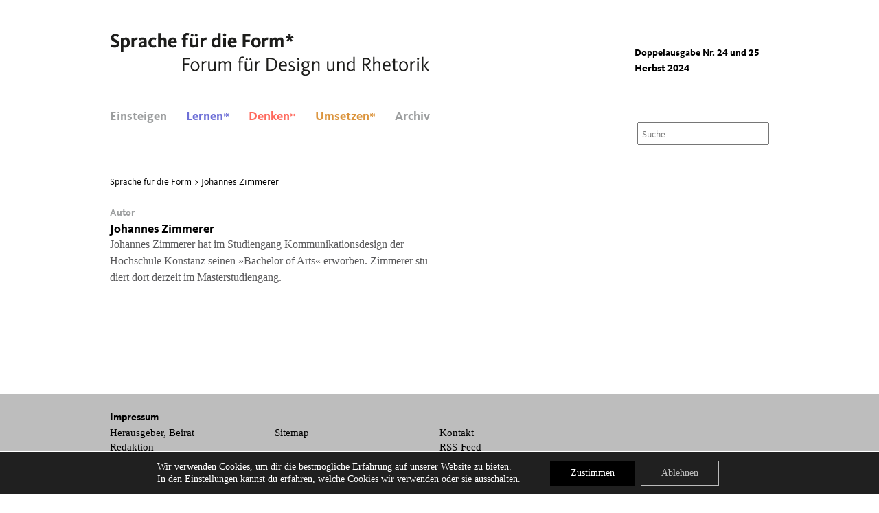

--- FILE ---
content_type: text/javascript
request_url: https://www.designrhetorik.de/wp-content/themes/designrethorik/library/js/scripts.min.js
body_size: 34685
content:
function FastClick(e){"use strict";var t,i=this;if(this.trackingClick=!1,this.trackingClickStart=0,this.targetElement=null,this.touchStartX=0,this.touchStartY=0,this.lastTouchIdentifier=0,this.touchBoundary=10,this.layer=e,!e||!e.nodeType)throw new TypeError("Layer must be a document node");this.onClick=function(){return FastClick.prototype.onClick.apply(i,arguments)},this.onMouse=function(){return FastClick.prototype.onMouse.apply(i,arguments)},this.onTouchStart=function(){return FastClick.prototype.onTouchStart.apply(i,arguments)},this.onTouchMove=function(){return FastClick.prototype.onTouchMove.apply(i,arguments)},this.onTouchEnd=function(){return FastClick.prototype.onTouchEnd.apply(i,arguments)},this.onTouchCancel=function(){return FastClick.prototype.onTouchCancel.apply(i,arguments)},FastClick.notNeeded(e)||(this.deviceIsAndroid&&(e.addEventListener("mouseover",this.onMouse,!0),e.addEventListener("mousedown",this.onMouse,!0),e.addEventListener("mouseup",this.onMouse,!0)),e.addEventListener("click",this.onClick,!0),e.addEventListener("touchstart",this.onTouchStart,!1),e.addEventListener("touchmove",this.onTouchMove,!1),e.addEventListener("touchend",this.onTouchEnd,!1),e.addEventListener("touchcancel",this.onTouchCancel,!1),Event.prototype.stopImmediatePropagation||(e.removeEventListener=function(t,i,n){var a=Node.prototype.removeEventListener;"click"===t?a.call(e,t,i.hijacked||i,n):a.call(e,t,i,n)},e.addEventListener=function(t,i,n){var a=Node.prototype.addEventListener;"click"===t?a.call(e,t,i.hijacked||(i.hijacked=function(e){e.propagationStopped||i(e)}),n):a.call(e,t,i,n)}),"function"==typeof e.onclick&&(t=e.onclick,e.addEventListener("click",function(e){t(e)},!1),e.onclick=null))}function onYouTubePlayerAPIReady(){mejs.YouTubeApi.iFrameReady()}function onYouTubePlayerReady(e){mejs.YouTubeApi.flashReady(e)}function termsAccordion(e){jQuery(function($){$("#explanation"+e).is(":visible")?($("#term"+e+" .termsStar").detach(),$("#explanation"+e).fadeOut("fast")):($("#term"+activeTerm+" .termsStar").detach(),$("#explanation"+activeTerm).fadeOut("fast"),$("#term"+e).append('<span class="termsStar">*</span>'),$("#explanation"+e).fadeIn("fast"),activeTerm=e)})}function alphabetSort(e){jQuery(function($){activeLetter=e.attr("href").substring(1,2),previousLetter.hasClass("active")&&previousLetter.removeClass("active"),e.addClass("active"),$("#term"+activeTerm+" .termsStar").detach(),$("#explanation"+activeTerm).fadeOut("fast"),$("#term"+activeLetter).append('<span class="termsStar">*</span>'),$("#explanation"+activeLetter).fadeIn("fast"),$("#begriffsWrapper li a").each(function(){$(this).html().substring(0,1)==activeLetter?$(this).parent().parent().css("display","inline-block"):$(this).parent().parent().css("display","none"),"A"==activeLetter&&"Ä"==$(this).html().substring(0,1)&&$(this).parent().parent().css("display","inline-block"),"O"==activeLetter&&"Ö"==$(this).html().substring(0,1)&&$(this).parent().parent().css("display","inline-block"),"U"==activeLetter&&"Ü"==$(this).html().substring(0,1)&&$(this).parent().parent().css("display","inline-block")})})}window.getComputedStyle||(window.getComputedStyle=function(e,t){return this.el=e,this.getPropertyValue=function(t){var i=/(\-([a-z]){1})/g;return"float"==t&&(t="styleFloat"),i.test(t)&&(t=t.replace(i,function(){return arguments[2].toUpperCase()})),e.currentStyle[t]?e.currentStyle[t]:null},this}),jQuery(document).ready(function($){function e(e){return $.post($(e).attr("action"),$(e).serialize()).done(function(t){console.log(t),"done"==t?$(e).find(".success").show():$(e).find("input[type=submit]").attr("disabled","false")}),!1}function t(e){return valid=!0,$(e).find("label").removeClass("error valid"),$(e).find("input[type=text], input[type=email], input[type=tel], input[type=checkbox], textarea, select").each(function(e,t){"true"==$(t).attr("aria-required")&&(""==$(t).val()?($(t).next().css("display","block"),valid=!1):"checkbox"==$(t).attr("type")&&0==$(t).prop("checked")?($(t).next().css("display","block"),valid=!1):$(t).is("select")&&"---"==$(t).val()?($(t).next().css("display","block"),valid=!1):$(t).next().hide())}),valid}function i(e){"all"==e?$(".article-container .article-wrap, .article-container h2").show():($(".article-container .article-wrap, .article-container h2").hide(),$(".article-container .article-wrap").each(function(t,i){$(i).attr("data-author")&&-1!=$(i).attr("data-author").indexOf(e)&&$(i).show()}))}var n=!1;navigator.userAgent.match(/iPad;.*CPU.*OS 7_\d/i)&&($("body").addClass("ipad ios7"),n=!0),$(".flexslider").length&&$(".flexslider").flexslider({animation:"slide",slideshow:!1,smoothHeight:!1,controlNav:!1,prevText:"‹ zurück",nextText:"vor ›",directionNav:!0,touch:!1,start:function(e){var t=e.currentSlide+2,i=$(".slides img").eq(t).attr("alt");console.log("Start TEST "+i),$(".flex-direction-nav li").eq(0).after('<li><span class="counter">Bild <span id="curr">1</span> von '+e.count+"</span></li>")},after:function(e){$("#curr").html(e.currentSlide+1);var t=e.currentSlide+2,i=$(".slides img").eq(t).attr("alt");console.log("After TEST "+i)}}),FastClick.attach(document.body);var a="";$("input[type=file]").on("change",function(e){a=e.target.files}),$("#contact-form").on("submit",function(){var i=this;if(t(i))if($(i).find("input[type=submit]").attr("disabled","true"),"Teilnahme"==$(i).attr("data-type"))if(0!=a.length){var n=new FormData;$.each(a,function(e,t){n.append(e,t)}),$.ajax({url:$(i).attr("action").replace("contact","upload")+"?fileupload",type:"POST",data:n,cache:!1,dataType:"json",processData:!1,contentType:!1,success:function(t,n,a){"undefined"==typeof t.error&&($("#fileupload_path").val(t.files[0]),e(i))}})}else e(i);else e(i);return!1}),Modernizr.svg||$("#logo > img").attr("src",$("#logo > img").attr("src").replace("svg","gif")),$(".fancybox").length&&$(".fancybox").fancybox(),$(".authors-list .author-filter").on("click",function(){$(this).hasClass("active")||($(".authors-list .author-filter.active").removeClass("active"),$(this).addClass("active"),i($(this).attr("data-filter")))}),$("#alphabet").length&&(previousLetter=$("#alphabet li:first-child a"),alphabetSort(previousLetter),$("#alphabet a").stop().on("click",function(){alphabetSort($(this)),previousLetter=$(this)})),$(".rolloverStarText").mouseover(function(){var e=$(this).position();$("#rolloverStarContainer").html('<p><span class="rolloverStar">*</span>'+$(this).attr("ref")+"</p>"),$("#rolloverStarContainer").css("margin-top",e.top),$("#rolloverStarContainer").fadeIn("fast")}).mouseout(function(){$("#rolloverStarContainer").fadeOut("fast")}),$(".menu-item a").stop().on("mouseover",function(){var e=$(this).parent(".menu-item").find(".description").attr("id");$("#"+e).height()>59&&$("#"+e).css("border-bottom","solid #ddd 1px"),$("#"+e).fadeIn(200)}).stop().on("mouseleave",function(){var e=$(this).parent(".menu-item").find(".description").attr("id");$("#"+e).fadeOut(200)})}),function(e){function t(){s.setAttribute("content",l),d=!0}function i(){s.setAttribute("content",r),d=!1}function n(n){h=n.accelerationIncludingGravity,c=Math.abs(h.x),u=Math.abs(h.y),p=Math.abs(h.z),!e.orientation&&(c>7||(p>6&&8>u||8>p&&u>6)&&c>5)?d&&i():d||t()}if(/iPhone|iPad|iPod/.test(navigator.platform)&&navigator.userAgent.indexOf("AppleWebKit")>-1){var a=e.document;if(a.querySelector){var s=a.querySelector("meta[name=viewport]"),o=s&&s.getAttribute("content"),r=o+",maximum-scale=1",l=o+",maximum-scale=10",d=!0,c,u,p,h;s&&(e.addEventListener("orientationchange",t,!1),e.addEventListener("devicemotion",n,!1))}}}(this),FastClick.prototype.deviceIsAndroid=navigator.userAgent.indexOf("Android")>0,FastClick.prototype.deviceIsIOS=/iP(ad|hone|od)/.test(navigator.userAgent),FastClick.prototype.deviceIsIOS4=FastClick.prototype.deviceIsIOS&&/OS 4_\d(_\d)?/.test(navigator.userAgent),FastClick.prototype.deviceIsIOSWithBadTarget=FastClick.prototype.deviceIsIOS&&/OS ([6-9]|\d{2})_\d/.test(navigator.userAgent),FastClick.prototype.needsClick=function(e){"use strict";switch(e.nodeName.toLowerCase()){case"button":case"select":case"textarea":if(e.disabled)return!0;break;case"input":if(this.deviceIsIOS&&"file"===e.type||e.disabled)return!0;break;case"label":case"video":return!0}return/\bneedsclick\b/.test(e.className)},FastClick.prototype.needsFocus=function(e){"use strict";switch(e.nodeName.toLowerCase()){case"textarea":return!0;case"select":return!this.deviceIsAndroid;case"input":switch(e.type){case"button":case"checkbox":case"file":case"image":case"radio":case"submit":return!1}return!e.disabled&&!e.readOnly;default:return/\bneedsfocus\b/.test(e.className)}},FastClick.prototype.sendClick=function(e,t){"use strict";var i,n;document.activeElement&&document.activeElement!==e&&document.activeElement.blur(),n=t.changedTouches[0],i=document.createEvent("MouseEvents"),i.initMouseEvent(this.determineEventType(e),!0,!0,window,1,n.screenX,n.screenY,n.clientX,n.clientY,!1,!1,!1,!1,0,null),i.forwardedTouchEvent=!0,e.dispatchEvent(i)},FastClick.prototype.determineEventType=function(e){"use strict";return this.deviceIsAndroid&&"select"===e.tagName.toLowerCase()?"mousedown":"click"},FastClick.prototype.focus=function(e){"use strict";var t;this.deviceIsIOS&&e.setSelectionRange&&0!==e.type.indexOf("date")&&"time"!==e.type?(t=e.value.length,e.setSelectionRange(t,t)):e.focus()},FastClick.prototype.updateScrollParent=function(e){"use strict";var t,i;if(t=e.fastClickScrollParent,!t||!t.contains(e)){i=e;do{if(i.scrollHeight>i.offsetHeight){t=i,e.fastClickScrollParent=i;break}i=i.parentElement}while(i)}t&&(t.fastClickLastScrollTop=t.scrollTop)},FastClick.prototype.getTargetElementFromEventTarget=function(e){"use strict";return e.nodeType===Node.TEXT_NODE?e.parentNode:e},FastClick.prototype.onTouchStart=function(e){"use strict";var t,i,n;if(e.targetTouches.length>1)return!0;if(t=this.getTargetElementFromEventTarget(e.target),i=e.targetTouches[0],this.deviceIsIOS){if(n=window.getSelection(),n.rangeCount&&!n.isCollapsed)return!0;if(!this.deviceIsIOS4){if(i.identifier===this.lastTouchIdentifier)return e.preventDefault(),!1;this.lastTouchIdentifier=i.identifier,this.updateScrollParent(t)}}return this.trackingClick=!0,this.trackingClickStart=e.timeStamp,this.targetElement=t,this.touchStartX=i.pageX,this.touchStartY=i.pageY,e.timeStamp-this.lastClickTime<200&&e.preventDefault(),!0},FastClick.prototype.touchHasMoved=function(e){"use strict";var t=e.changedTouches[0],i=this.touchBoundary;return Math.abs(t.pageX-this.touchStartX)>i||Math.abs(t.pageY-this.touchStartY)>i?!0:!1},FastClick.prototype.onTouchMove=function(e){"use strict";return this.trackingClick?((this.targetElement!==this.getTargetElementFromEventTarget(e.target)||this.touchHasMoved(e))&&(this.trackingClick=!1,this.targetElement=null),!0):!0},FastClick.prototype.findControl=function(e){"use strict";return void 0!==e.control?e.control:e.htmlFor?document.getElementById(e.htmlFor):e.querySelector("button, input:not([type=hidden]), keygen, meter, output, progress, select, textarea")},FastClick.prototype.onTouchEnd=function(e){"use strict";var t,i,n,a,s,o=this.targetElement;if(!this.trackingClick)return!0;if(e.timeStamp-this.lastClickTime<200)return this.cancelNextClick=!0,!0;if(this.cancelNextClick=!1,this.lastClickTime=e.timeStamp,i=this.trackingClickStart,this.trackingClick=!1,this.trackingClickStart=0,this.deviceIsIOSWithBadTarget&&(s=e.changedTouches[0],o=document.elementFromPoint(s.pageX-window.pageXOffset,s.pageY-window.pageYOffset)||o,o.fastClickScrollParent=this.targetElement.fastClickScrollParent),n=o.tagName.toLowerCase(),"label"===n){if(t=this.findControl(o)){if(this.focus(o),this.deviceIsAndroid)return!1;o=t}}else if(this.needsFocus(o))return e.timeStamp-i>100||this.deviceIsIOS&&window.top!==window&&"input"===n?(this.targetElement=null,!1):(this.focus(o),this.deviceIsIOS4&&"select"===n||(this.targetElement=null,e.preventDefault()),!1);return this.deviceIsIOS&&!this.deviceIsIOS4&&(a=o.fastClickScrollParent,a&&a.fastClickLastScrollTop!==a.scrollTop)?!0:(this.needsClick(o)||(e.preventDefault(),this.sendClick(o,e)),!1)},FastClick.prototype.onTouchCancel=function(){"use strict";this.trackingClick=!1,this.targetElement=null},FastClick.prototype.onMouse=function(e){"use strict";return this.targetElement?e.forwardedTouchEvent?!0:e.cancelable&&(!this.needsClick(this.targetElement)||this.cancelNextClick)?(e.stopImmediatePropagation?e.stopImmediatePropagation():e.propagationStopped=!0,e.stopPropagation(),e.preventDefault(),!1):!0:!0},FastClick.prototype.onClick=function(e){"use strict";var t;return this.trackingClick?(this.targetElement=null,this.trackingClick=!1,!0):"submit"===e.target.type&&0===e.detail?!0:(t=this.onMouse(e),t||(this.targetElement=null),t)},FastClick.prototype.destroy=function(){"use strict";var e=this.layer;this.deviceIsAndroid&&(e.removeEventListener("mouseover",this.onMouse,!0),e.removeEventListener("mousedown",this.onMouse,!0),e.removeEventListener("mouseup",this.onMouse,!0)),e.removeEventListener("click",this.onClick,!0),e.removeEventListener("touchstart",this.onTouchStart,!1),e.removeEventListener("touchmove",this.onTouchMove,!1),e.removeEventListener("touchend",this.onTouchEnd,!1),e.removeEventListener("touchcancel",this.onTouchCancel,!1)},FastClick.notNeeded=function(e){"use strict";var t,i;if("undefined"==typeof window.ontouchstart)return!0;if(i=+(/Chrome\/([0-9]+)/.exec(navigator.userAgent)||[,0])[1]){if(!FastClick.prototype.deviceIsAndroid)return!0;if(t=document.querySelector("meta[name=viewport]")){if(-1!==t.content.indexOf("user-scalable=no"))return!0;if(i>31&&window.innerWidth<=window.screen.width)return!0}}return"none"===e.style.msTouchAction?!0:!1},FastClick.attach=function(e){"use strict";return new FastClick(e)},"undefined"!=typeof define&&define.amd?define(function(){"use strict";return FastClick}):"undefined"!=typeof module&&module.exports?(module.exports=FastClick.attach,module.exports.FastClick=FastClick):window.FastClick=FastClick,function(e){e.flexslider=function(t,i){var n=e(t);n.vars=e.extend({},e.flexslider.defaults,i);var a=n.vars.namespace,s=window.navigator&&window.navigator.msPointerEnabled&&window.MSGesture,o=("ontouchstart"in window||s||window.DocumentTouch&&document instanceof DocumentTouch)&&n.vars.touch,r="click touchend MSPointerUp",l="",d,c="vertical"===n.vars.direction,u=n.vars.reverse,p=n.vars.itemWidth>0,h="fade"===n.vars.animation,m=""!==n.vars.asNavFor,f={},v=!0;e.data(t,"flexslider",n),f={init:function(){n.animating=!1,n.currentSlide=parseInt(n.vars.startAt?n.vars.startAt:0,10),isNaN(n.currentSlide)&&(n.currentSlide=0),n.animatingTo=n.currentSlide,n.atEnd=0===n.currentSlide||n.currentSlide===n.last,n.containerSelector=n.vars.selector.substr(0,n.vars.selector.search(" ")),n.slides=e(n.vars.selector,n),n.container=e(n.containerSelector,n),n.count=n.slides.length,n.syncExists=e(n.vars.sync).length>0,"slide"===n.vars.animation&&(n.vars.animation="swing"),n.prop=c?"top":"marginLeft",n.args={},n.manualPause=!1,n.stopped=!1,n.started=!1,n.startTimeout=null,n.transitions=!n.vars.video&&!h&&n.vars.useCSS&&function(){var e=document.createElement("div"),t=["perspectiveProperty","WebkitPerspective","MozPerspective","OPerspective","msPerspective"];for(var i in t)if(void 0!==e.style[t[i]])return n.pfx=t[i].replace("Perspective","").toLowerCase(),n.prop="-"+n.pfx+"-transform",!0;return!1}(),""!==n.vars.controlsContainer&&(n.controlsContainer=e(n.vars.controlsContainer).length>0&&e(n.vars.controlsContainer)),""!==n.vars.manualControls&&(n.manualControls=e(n.vars.manualControls).length>0&&e(n.vars.manualControls)),n.vars.randomize&&(n.slides.sort(function(){return Math.round(Math.random())-.5}),n.container.empty().append(n.slides)),n.doMath(),n.setup("init"),n.vars.controlNav&&f.controlNav.setup(),n.vars.directionNav&&f.directionNav.setup(),n.vars.keyboard&&(1===e(n.containerSelector).length||n.vars.multipleKeyboard)&&e(document).bind("keyup",function(e){var t=e.keyCode;if(!n.animating&&(39===t||37===t)){var i=39===t?n.getTarget("next"):37===t?n.getTarget("prev"):!1;n.flexAnimate(i,n.vars.pauseOnAction)}}),n.vars.mousewheel&&n.bind("mousewheel",function(e,t,i,a){e.preventDefault();var s=0>t?n.getTarget("next"):n.getTarget("prev");n.flexAnimate(s,n.vars.pauseOnAction)}),n.vars.pausePlay&&f.pausePlay.setup(),n.vars.slideshow&&n.vars.pauseInvisible&&f.pauseInvisible.init(),n.vars.slideshow&&(n.vars.pauseOnHover&&n.hover(function(){!n.manualPlay&&!n.manualPause&&n.pause()},function(){!n.manualPause&&!n.manualPlay&&!n.stopped&&n.play()}),n.vars.pauseInvisible&&f.pauseInvisible.isHidden()||(n.vars.initDelay>0?n.startTimeout=setTimeout(n.play,n.vars.initDelay):n.play())),m&&f.asNav.setup(),o&&n.vars.touch&&f.touch(),(!h||h&&n.vars.smoothHeight)&&e(window).bind("resize orientationchange focus",f.resize),n.find("img").attr("draggable","false"),setTimeout(function(){n.vars.start(n)},200)},asNav:{setup:function(){n.asNav=!0,n.animatingTo=Math.floor(n.currentSlide/n.move),n.currentItem=n.currentSlide,n.slides.removeClass(a+"active-slide").eq(n.currentItem).addClass(a+"active-slide"),s?(t._slider=n,n.slides.each(function(){var t=this;t._gesture=new MSGesture,t._gesture.target=t,t.addEventListener("MSPointerDown",function(e){e.preventDefault(),e.currentTarget._gesture&&e.currentTarget._gesture.addPointer(e.pointerId)},!1),t.addEventListener("MSGestureTap",function(t){t.preventDefault();var i=e(this),a=i.index();e(n.vars.asNavFor).data("flexslider").animating||i.hasClass("active")||(n.direction=n.currentItem<a?"next":"prev",n.flexAnimate(a,n.vars.pauseOnAction,!1,!0,!0))})})):n.slides.on(r,function(t){t.preventDefault();var i=e(this),s=i.index(),o=i.offset().left-e(n).scrollLeft();0>=o&&i.hasClass(a+"active-slide")?n.flexAnimate(n.getTarget("prev"),!0):e(n.vars.asNavFor).data("flexslider").animating||i.hasClass(a+"active-slide")||(n.direction=n.currentItem<s?"next":"prev",n.flexAnimate(s,n.vars.pauseOnAction,!1,!0,!0))})}},controlNav:{setup:function(){n.manualControls?f.controlNav.setupManual():f.controlNav.setupPaging()},setupPaging:function(){var t="thumbnails"===n.vars.controlNav?"control-thumbs":"control-paging",i=1,s,o;if(n.controlNavScaffold=e('<ol class="'+a+"control-nav "+a+t+'"></ol>'),n.pagingCount>1)for(var d=0;d<n.pagingCount;d++){if(o=n.slides.eq(d),s="thumbnails"===n.vars.controlNav?'<img src="'+o.attr("data-thumb")+'"/>':"<a>"+i+"</a>","thumbnails"===n.vars.controlNav&&!0===n.vars.thumbCaptions){var c=o.attr("data-thumbcaption");""!=c&&void 0!=c&&(s+='<span class="'+a+'caption">'+c+"</span>")}n.controlNavScaffold.append("<li>"+s+"</li>"),i++}n.controlsContainer?e(n.controlsContainer).append(n.controlNavScaffold):n.append(n.controlNavScaffold),f.controlNav.set(),f.controlNav.active(),n.controlNavScaffold.delegate("a, img",r,function(t){if(t.preventDefault(),""===l||l===t.type){var i=e(this),s=n.controlNav.index(i);i.hasClass(a+"active")||(n.direction=s>n.currentSlide?"next":"prev",n.flexAnimate(s,n.vars.pauseOnAction))}""===l&&(l=t.type),f.setToClearWatchedEvent()})},setupManual:function(){n.controlNav=n.manualControls,f.controlNav.active(),n.controlNav.bind(r,function(t){if(t.preventDefault(),""===l||l===t.type){var i=e(this),s=n.controlNav.index(i);i.hasClass(a+"active")||(s>n.currentSlide?n.direction="next":n.direction="prev",n.flexAnimate(s,n.vars.pauseOnAction))}""===l&&(l=t.type),f.setToClearWatchedEvent()})},set:function(){var t="thumbnails"===n.vars.controlNav?"img":"a";n.controlNav=e("."+a+"control-nav li "+t,n.controlsContainer?n.controlsContainer:n)},active:function(){n.controlNav.removeClass(a+"active").eq(n.animatingTo).addClass(a+"active")},update:function(t,i){n.pagingCount>1&&"add"===t?n.controlNavScaffold.append(e("<li><a>"+n.count+"</a></li>")):1===n.pagingCount?n.controlNavScaffold.find("li").remove():n.controlNav.eq(i).closest("li").remove(),f.controlNav.set(),n.pagingCount>1&&n.pagingCount!==n.controlNav.length?n.update(i,t):f.controlNav.active()}},directionNav:{setup:function(){var t=e('<ul class="'+a+'direction-nav"><li><a class="'+a+'prev" href="#">'+n.vars.prevText+'</a></li><li><a class="'+a+'next" href="#">'+n.vars.nextText+"</a></li></ul>");n.controlsContainer?(e(n.controlsContainer).append(t),n.directionNav=e("."+a+"direction-nav li a",n.controlsContainer)):(n.append(t),n.directionNav=e("."+a+"direction-nav li a",n)),f.directionNav.update(),n.directionNav.bind(r,function(t){t.preventDefault();var i;(""===l||l===t.type)&&(i=e(this).hasClass(a+"next")?n.getTarget("next"):n.getTarget("prev"),n.flexAnimate(i,n.vars.pauseOnAction)),""===l&&(l=t.type),f.setToClearWatchedEvent()})},update:function(){var e=a+"disabled";1===n.pagingCount?n.directionNav.addClass(e).attr("tabindex","-1"):n.vars.animationLoop?n.directionNav.removeClass(e).removeAttr("tabindex"):0===n.animatingTo?n.directionNav.removeClass(e).filter("."+a+"prev").addClass(e).attr("tabindex","-1"):n.animatingTo===n.last?n.directionNav.removeClass(e).filter("."+a+"next").addClass(e).attr("tabindex","-1"):n.directionNav.removeClass(e).removeAttr("tabindex")}},pausePlay:{setup:function(){var t=e('<div class="'+a+'pauseplay"><a></a></div>');n.controlsContainer?(n.controlsContainer.append(t),n.pausePlay=e("."+a+"pauseplay a",n.controlsContainer)):(n.append(t),n.pausePlay=e("."+a+"pauseplay a",n)),f.pausePlay.update(n.vars.slideshow?a+"pause":a+"play"),n.pausePlay.bind(r,function(t){t.preventDefault(),(""===l||l===t.type)&&(e(this).hasClass(a+"pause")?(n.manualPause=!0,n.manualPlay=!1,n.pause()):(n.manualPause=!1,n.manualPlay=!0,n.play())),""===l&&(l=t.type),f.setToClearWatchedEvent()})},update:function(e){"play"===e?n.pausePlay.removeClass(a+"pause").addClass(a+"play").html(n.vars.playText):n.pausePlay.removeClass(a+"play").addClass(a+"pause").html(n.vars.pauseText)}},touch:function(){function e(e){n.animating?e.preventDefault():(window.navigator.msPointerEnabled||1===e.touches.length)&&(n.pause(),v=c?n.h:n.w,y=Number(new Date),w=e.touches[0].pageX,x=e.touches[0].pageY,f=p&&u&&n.animatingTo===n.last?0:p&&u?n.limit-(n.itemW+n.vars.itemMargin)*n.move*n.animatingTo:p&&n.currentSlide===n.last?n.limit:p?(n.itemW+n.vars.itemMargin)*n.move*n.currentSlide:u?(n.last-n.currentSlide+n.cloneOffset)*v:(n.currentSlide+n.cloneOffset)*v,d=c?x:w,m=c?w:x,t.addEventListener("touchmove",i,!1),t.addEventListener("touchend",a,!1))}function i(e){w=e.touches[0].pageX,x=e.touches[0].pageY,g=c?d-x:d-w,b=c?Math.abs(g)<Math.abs(w-m):Math.abs(g)<Math.abs(x-m);var t=500;(!b||Number(new Date)-y>t)&&(e.preventDefault(),!h&&n.transitions&&(n.vars.animationLoop||(g/=0===n.currentSlide&&0>g||n.currentSlide===n.last&&g>0?Math.abs(g)/v+2:1),n.setProps(f+g,"setTouch")))}function a(e){if(t.removeEventListener("touchmove",i,!1),n.animatingTo===n.currentSlide&&!b&&null!==g){var s=u?-g:g,o=s>0?n.getTarget("next"):n.getTarget("prev");n.canAdvance(o)&&(Number(new Date)-y<550&&Math.abs(s)>50||Math.abs(s)>v/2)?n.flexAnimate(o,n.vars.pauseOnAction):h||n.flexAnimate(n.currentSlide,n.vars.pauseOnAction,!0)}t.removeEventListener("touchend",a,!1),d=null,m=null,g=null,f=null}function o(e){e.stopPropagation(),n.animating?e.preventDefault():(n.pause(),t._gesture.addPointer(e.pointerId),S=0,v=c?n.h:n.w,y=Number(new Date),f=p&&u&&n.animatingTo===n.last?0:p&&u?n.limit-(n.itemW+n.vars.itemMargin)*n.move*n.animatingTo:p&&n.currentSlide===n.last?n.limit:p?(n.itemW+n.vars.itemMargin)*n.move*n.currentSlide:u?(n.last-n.currentSlide+n.cloneOffset)*v:(n.currentSlide+n.cloneOffset)*v)}function r(e){e.stopPropagation();var i=e.target._slider;if(i){var n=-e.translationX,a=-e.translationY;return S+=c?a:n,g=S,b=c?Math.abs(S)<Math.abs(-n):Math.abs(S)<Math.abs(-a),e.detail===e.MSGESTURE_FLAG_INERTIA?void setImmediate(function(){t._gesture.stop()}):void((!b||Number(new Date)-y>500)&&(e.preventDefault(),!h&&i.transitions&&(i.vars.animationLoop||(g=S/(0===i.currentSlide&&0>S||i.currentSlide===i.last&&S>0?Math.abs(S)/v+2:1)),i.setProps(f+g,"setTouch"))))}}function l(e){e.stopPropagation();var t=e.target._slider;if(t){if(t.animatingTo===t.currentSlide&&!b&&null!==g){var i=u?-g:g,n=i>0?t.getTarget("next"):t.getTarget("prev");t.canAdvance(n)&&(Number(new Date)-y<550&&Math.abs(i)>50||Math.abs(i)>v/2)?t.flexAnimate(n,t.vars.pauseOnAction):h||t.flexAnimate(t.currentSlide,t.vars.pauseOnAction,!0)}d=null,m=null,g=null,f=null,S=0}}var d,m,f,v,g,y,b=!1,w=0,x=0,S=0;s?(t.style.msTouchAction="none",t._gesture=new MSGesture,t._gesture.target=t,t.addEventListener("MSPointerDown",o,!1),t._slider=n,t.addEventListener("MSGestureChange",r,!1),t.addEventListener("MSGestureEnd",l,!1)):t.addEventListener("touchstart",e,!1)},resize:function(){!n.animating&&n.is(":visible")&&(p||n.doMath(),h?f.smoothHeight():p?(n.slides.width(n.computedW),n.update(n.pagingCount),n.setProps()):c?(n.viewport.height(n.h),n.setProps(n.h,"setTotal")):(n.vars.smoothHeight&&f.smoothHeight(),n.newSlides.width(n.computedW),n.setProps(n.computedW,"setTotal")))},smoothHeight:function(e){if(!c||h){var t=h?n:n.viewport;e?t.animate({height:n.slides.eq(n.animatingTo).height()},e):t.height(n.slides.eq(n.animatingTo).height())}},sync:function(t){var i=e(n.vars.sync).data("flexslider"),a=n.animatingTo;switch(t){case"animate":i.flexAnimate(a,n.vars.pauseOnAction,!1,!0);break;case"play":!i.playing&&!i.asNav&&i.play();break;case"pause":i.pause()}},uniqueID:function(t){return t.find("[id]").each(function(){var t=e(this);t.attr("id",t.attr("id")+"_clone")}),t},pauseInvisible:{visProp:null,init:function(){var e=["webkit","moz","ms","o"];if("hidden"in document)return"hidden";for(var t=0;t<e.length;t++)e[t]+"Hidden"in document&&(f.pauseInvisible.visProp=e[t]+"Hidden");if(f.pauseInvisible.visProp){var i=f.pauseInvisible.visProp.replace(/[H|h]idden/,"")+"visibilitychange";document.addEventListener(i,function(){f.pauseInvisible.isHidden()?n.startTimeout?clearTimeout(n.startTimeout):n.pause():n.started?n.play():n.vars.initDelay>0?setTimeout(n.play,n.vars.initDelay):n.play()})}},isHidden:function(){return document[f.pauseInvisible.visProp]||!1}},setToClearWatchedEvent:function(){clearTimeout(d),d=setTimeout(function(){l=""},3e3)}},n.flexAnimate=function(t,i,s,r,l){if(!n.vars.animationLoop&&t!==n.currentSlide&&(n.direction=t>n.currentSlide?"next":"prev"),m&&1===n.pagingCount&&(n.direction=n.currentItem<t?"next":"prev"),!n.animating&&(n.canAdvance(t,l)||s)&&n.is(":visible")){if(m&&r){var d=e(n.vars.asNavFor).data("flexslider");if(n.atEnd=0===t||t===n.count-1,d.flexAnimate(t,!0,!1,!0,l),n.direction=n.currentItem<t?"next":"prev",d.direction=n.direction,Math.ceil((t+1)/n.visible)-1===n.currentSlide||0===t)return n.currentItem=t,n.slides.removeClass(a+"active-slide").eq(t).addClass(a+"active-slide"),!1;n.currentItem=t,n.slides.removeClass(a+"active-slide").eq(t).addClass(a+"active-slide"),t=Math.floor(t/n.visible)}if(n.animating=!0,n.animatingTo=t,i&&n.pause(),n.vars.before(n),n.syncExists&&!l&&f.sync("animate"),n.vars.controlNav&&f.controlNav.active(),p||n.slides.removeClass(a+"active-slide").eq(t).addClass(a+"active-slide"),n.atEnd=0===t||t===n.last,n.vars.directionNav&&f.directionNav.update(),t===n.last&&(n.vars.end(n),n.vars.animationLoop||n.pause()),h)o?(n.slides.eq(n.currentSlide).css({opacity:0,zIndex:1}),n.slides.eq(t).css({opacity:1,zIndex:2}),n.wrapup(v)):(n.slides.eq(n.currentSlide).css({zIndex:1}).animate({opacity:0},n.vars.animationSpeed,n.vars.easing),n.slides.eq(t).css({zIndex:2}).animate({opacity:1},n.vars.animationSpeed,n.vars.easing,n.wrapup));else{var v=c?n.slides.filter(":first").height():n.computedW,g,y,b;p?(g=n.vars.itemMargin,b=(n.itemW+g)*n.move*n.animatingTo,y=b>n.limit&&1!==n.visible?n.limit:b):y=0===n.currentSlide&&t===n.count-1&&n.vars.animationLoop&&"next"!==n.direction?u?(n.count+n.cloneOffset)*v:0:n.currentSlide===n.last&&0===t&&n.vars.animationLoop&&"prev"!==n.direction?u?0:(n.count+1)*v:u?(n.count-1-t+n.cloneOffset)*v:(t+n.cloneOffset)*v,n.setProps(y,"",n.vars.animationSpeed),n.transitions?(n.vars.animationLoop&&n.atEnd||(n.animating=!1,n.currentSlide=n.animatingTo),n.container.unbind("webkitTransitionEnd transitionend"),n.container.bind("webkitTransitionEnd transitionend",function(){n.wrapup(v)})):n.container.animate(n.args,n.vars.animationSpeed,n.vars.easing,function(){n.wrapup(v)})}n.vars.smoothHeight&&f.smoothHeight(n.vars.animationSpeed)}},n.wrapup=function(e){!h&&!p&&(0===n.currentSlide&&n.animatingTo===n.last&&n.vars.animationLoop?n.setProps(e,"jumpEnd"):n.currentSlide===n.last&&0===n.animatingTo&&n.vars.animationLoop&&n.setProps(e,"jumpStart")),n.animating=!1,n.currentSlide=n.animatingTo,n.vars.after(n)},n.animateSlides=function(){!n.animating&&v&&n.flexAnimate(n.getTarget("next"))},n.pause=function(){clearInterval(n.animatedSlides),n.animatedSlides=null,n.playing=!1,n.vars.pausePlay&&f.pausePlay.update("play"),n.syncExists&&f.sync("pause")},n.play=function(){n.playing&&clearInterval(n.animatedSlides),n.animatedSlides=n.animatedSlides||setInterval(n.animateSlides,n.vars.slideshowSpeed),n.started=n.playing=!0,n.vars.pausePlay&&f.pausePlay.update("pause"),n.syncExists&&f.sync("play")},n.stop=function(){n.pause(),n.stopped=!0},n.canAdvance=function(e,t){var i=m?n.pagingCount-1:n.last;return t?!0:m&&n.currentItem===n.count-1&&0===e&&"prev"===n.direction?!0:m&&0===n.currentItem&&e===n.pagingCount-1&&"next"!==n.direction?!1:e!==n.currentSlide||m?n.vars.animationLoop?!0:n.atEnd&&0===n.currentSlide&&e===i&&"next"!==n.direction?!1:n.atEnd&&n.currentSlide===i&&0===e&&"next"===n.direction?!1:!0:!1},n.getTarget=function(e){return n.direction=e,"next"===e?n.currentSlide===n.last?0:n.currentSlide+1:0===n.currentSlide?n.last:n.currentSlide-1},n.setProps=function(e,t,i){var a=function(){var i=e?e:(n.itemW+n.vars.itemMargin)*n.move*n.animatingTo,a=function(){if(p)return"setTouch"===t?e:u&&n.animatingTo===n.last?0:u?n.limit-(n.itemW+n.vars.itemMargin)*n.move*n.animatingTo:n.animatingTo===n.last?n.limit:i;switch(t){case"setTotal":return u?(n.count-1-n.currentSlide+n.cloneOffset)*e:(n.currentSlide+n.cloneOffset)*e;case"setTouch":return u?e:e;case"jumpEnd":return u?e:n.count*e;case"jumpStart":return u?n.count*e:e;default:return e}}();return-1*a+"px"}();n.transitions&&(a=c?"translate3d(0,"+a+",0)":"translate3d("+a+",0,0)",i=void 0!==i?i/1e3+"s":"0s",n.container.css("-"+n.pfx+"-transition-duration",i),n.container.css("transition-duration",i)),n.args[n.prop]=a,(n.transitions||void 0===i)&&n.container.css(n.args),n.container.css("transform",a)},n.setup=function(t){if(h)n.slides.css({width:"100%","float":"left",marginRight:"-100%",position:"relative"}),"init"===t&&(o?n.slides.css({opacity:0,display:"block",webkitTransition:"opacity "+n.vars.animationSpeed/1e3+"s ease",zIndex:1}).eq(n.currentSlide).css({opacity:1,zIndex:2}):n.slides.css({opacity:0,display:"block",zIndex:1}).eq(n.currentSlide).css({zIndex:2}).animate({opacity:1},n.vars.animationSpeed,n.vars.easing)),n.vars.smoothHeight&&f.smoothHeight();else{var i,s;"init"===t&&(n.viewport=e('<div class="'+a+'viewport"></div>').css({overflow:"hidden",position:"relative"}).appendTo(n).append(n.container),n.cloneCount=0,n.cloneOffset=0,u&&(s=e.makeArray(n.slides).reverse(),n.slides=e(s),n.container.empty().append(n.slides))),n.vars.animationLoop&&!p&&(n.cloneCount=2,n.cloneOffset=1,"init"!==t&&n.container.find(".clone").remove(),n.container.append(n.slides.first().clone().addClass("clone").attr("aria-hidden","true")).prepend(n.slides.last().clone().addClass("clone").attr("aria-hidden","true")),f.uniqueID(n.slides.first().clone().addClass("clone")).appendTo(n.container),f.uniqueID(n.slides.last().clone().addClass("clone")).prependTo(n.container)),n.newSlides=e(n.vars.selector,n),i=u?n.count-1-n.currentSlide+n.cloneOffset:n.currentSlide+n.cloneOffset,c&&!p?(n.container.height(200*(n.count+n.cloneCount)+"%").css("position","absolute").width("100%"),setTimeout(function(){n.newSlides.css({display:"block"}),n.doMath(),n.viewport.height(n.h),n.setProps(i*n.h,"init")},"init"===t?100:0)):(n.container.width(200*(n.count+n.cloneCount)+"%"),n.setProps(i*n.computedW,"init"),setTimeout(function(){n.doMath(),n.newSlides.css({width:n.computedW,"float":"left",
display:"block"}),n.vars.smoothHeight&&f.smoothHeight()},"init"===t?100:0))}p||n.slides.removeClass(a+"active-slide").eq(n.currentSlide).addClass(a+"active-slide"),n.vars.init(n)},n.doMath=function(){var e=n.slides.first(),t=n.vars.itemMargin,i=n.vars.minItems,a=n.vars.maxItems;n.w=void 0===n.viewport?n.width():n.viewport.width(),n.h=e.height(),n.boxPadding=e.outerWidth()-e.width(),p?(n.itemT=n.vars.itemWidth+t,n.minW=i?i*n.itemT:n.w,n.maxW=a?a*n.itemT-t:n.w,n.itemW=n.minW>n.w?(n.w-t*(i-1))/i:n.maxW<n.w?(n.w-t*(a-1))/a:n.vars.itemWidth>n.w?n.w:n.vars.itemWidth,n.visible=Math.floor(n.w/n.itemW),n.move=n.vars.move>0&&n.vars.move<n.visible?n.vars.move:n.visible,n.pagingCount=Math.ceil((n.count-n.visible)/n.move+1),n.last=n.pagingCount-1,n.limit=1===n.pagingCount?0:n.vars.itemWidth>n.w?n.itemW*(n.count-1)+t*(n.count-1):(n.itemW+t)*n.count-n.w-t):(n.itemW=n.w,n.pagingCount=n.count,n.last=n.count-1),n.computedW=n.itemW-n.boxPadding},n.update=function(e,t){n.doMath(),p||(e<n.currentSlide?n.currentSlide+=1:e<=n.currentSlide&&0!==e&&(n.currentSlide-=1),n.animatingTo=n.currentSlide),n.vars.controlNav&&!n.manualControls&&("add"===t&&!p||n.pagingCount>n.controlNav.length?f.controlNav.update("add"):("remove"===t&&!p||n.pagingCount<n.controlNav.length)&&(p&&n.currentSlide>n.last&&(n.currentSlide-=1,n.animatingTo-=1),f.controlNav.update("remove",n.last))),n.vars.directionNav&&f.directionNav.update()},n.addSlide=function(t,i){var a=e(t);n.count+=1,n.last=n.count-1,c&&u?void 0!==i?n.slides.eq(n.count-i).after(a):n.container.prepend(a):void 0!==i?n.slides.eq(i).before(a):n.container.append(a),n.update(i,"add"),n.slides=e(n.vars.selector+":not(.clone)",n),n.setup(),n.vars.added(n)},n.removeSlide=function(t){var i=isNaN(t)?n.slides.index(e(t)):t;n.count-=1,n.last=n.count-1,isNaN(t)?e(t,n.slides).remove():c&&u?n.slides.eq(n.last).remove():n.slides.eq(t).remove(),n.doMath(),n.update(i,"remove"),n.slides=e(n.vars.selector+":not(.clone)",n),n.setup(),n.vars.removed(n)},f.init()},e(window).blur(function(e){focused=!1}).focus(function(e){focused=!0}),e.flexslider.defaults={namespace:"flex-",selector:".slides > li",animation:"fade",easing:"swing",direction:"horizontal",reverse:!1,animationLoop:!0,smoothHeight:!1,startAt:0,slideshow:!0,slideshowSpeed:7e3,animationSpeed:600,initDelay:0,randomize:!1,thumbCaptions:!1,pauseOnAction:!0,pauseOnHover:!1,pauseInvisible:!0,useCSS:!0,touch:!0,video:!1,controlNav:!0,directionNav:!0,prevText:"Previous",nextText:"Next",keyboard:!0,multipleKeyboard:!1,mousewheel:!1,pausePlay:!1,pauseText:"Pause",playText:"Play",controlsContainer:"",manualControls:"",sync:"",asNavFor:"",itemWidth:0,itemMargin:0,minItems:1,maxItems:0,move:0,allowOneSlide:!0,start:function(){},before:function(){},after:function(){},end:function(){},added:function(){},removed:function(){},init:function(){}},e.fn.flexslider=function(t){if(void 0===t&&(t={}),"object"==typeof t)return this.each(function(){var i=e(this),n=t.selector?t.selector:".slides > li",a=i.find(n);1===a.length&&t.allowOneSlide===!0||0===a.length?(a.fadeIn(400),t.start&&t.start(i)):void 0===i.data("flexslider")&&new e.flexslider(this,t)});var i=e(this).data("flexslider");switch(t){case"play":i.play();break;case"pause":i.pause();break;case"stop":i.stop();break;case"next":i.flexAnimate(i.getTarget("next"),!0);break;case"prev":case"previous":i.flexAnimate(i.getTarget("prev"),!0);break;default:"number"==typeof t&&i.flexAnimate(t,!0)}}}(jQuery),function(e){e.flexslider=function(t,i){var n=e(t);n.vars=e.extend({},e.flexslider.defaults,i);var a=n.vars.namespace,s=window.navigator&&window.navigator.msPointerEnabled&&window.MSGesture,o=("ontouchstart"in window||s||window.DocumentTouch&&document instanceof DocumentTouch)&&n.vars.touch,r="click touchend MSPointerUp",l="",d,c="vertical"===n.vars.direction,u=n.vars.reverse,p=n.vars.itemWidth>0,h="fade"===n.vars.animation,m=""!==n.vars.asNavFor,f={},v=!0;e.data(t,"flexslider",n),f={init:function(){n.animating=!1,n.currentSlide=parseInt(n.vars.startAt?n.vars.startAt:0,10),isNaN(n.currentSlide)&&(n.currentSlide=0),n.animatingTo=n.currentSlide,n.atEnd=0===n.currentSlide||n.currentSlide===n.last,n.containerSelector=n.vars.selector.substr(0,n.vars.selector.search(" ")),n.slides=e(n.vars.selector,n),n.container=e(n.containerSelector,n),n.count=n.slides.length,n.syncExists=e(n.vars.sync).length>0,"slide"===n.vars.animation&&(n.vars.animation="swing"),n.prop=c?"top":"marginLeft",n.args={},n.manualPause=!1,n.stopped=!1,n.started=!1,n.startTimeout=null,n.transitions=!n.vars.video&&!h&&n.vars.useCSS&&function(){var e=document.createElement("div"),t=["perspectiveProperty","WebkitPerspective","MozPerspective","OPerspective","msPerspective"];for(var i in t)if(void 0!==e.style[t[i]])return n.pfx=t[i].replace("Perspective","").toLowerCase(),n.prop="-"+n.pfx+"-transform",!0;return!1}(),""!==n.vars.controlsContainer&&(n.controlsContainer=e(n.vars.controlsContainer).length>0&&e(n.vars.controlsContainer)),""!==n.vars.manualControls&&(n.manualControls=e(n.vars.manualControls).length>0&&e(n.vars.manualControls)),n.vars.randomize&&(n.slides.sort(function(){return Math.round(Math.random())-.5}),n.container.empty().append(n.slides)),n.doMath(),n.setup("init"),n.vars.controlNav&&f.controlNav.setup(),n.vars.directionNav&&f.directionNav.setup(),n.vars.keyboard&&(1===e(n.containerSelector).length||n.vars.multipleKeyboard)&&e(document).bind("keyup",function(e){var t=e.keyCode;if(!n.animating&&(39===t||37===t)){var i=39===t?n.getTarget("next"):37===t?n.getTarget("prev"):!1;n.flexAnimate(i,n.vars.pauseOnAction)}}),n.vars.mousewheel&&n.bind("mousewheel",function(e,t,i,a){e.preventDefault();var s=0>t?n.getTarget("next"):n.getTarget("prev");n.flexAnimate(s,n.vars.pauseOnAction)}),n.vars.pausePlay&&f.pausePlay.setup(),n.vars.slideshow&&n.vars.pauseInvisible&&f.pauseInvisible.init(),n.vars.slideshow&&(n.vars.pauseOnHover&&n.hover(function(){!n.manualPlay&&!n.manualPause&&n.pause()},function(){!n.manualPause&&!n.manualPlay&&!n.stopped&&n.play()}),n.vars.pauseInvisible&&f.pauseInvisible.isHidden()||(n.vars.initDelay>0?n.startTimeout=setTimeout(n.play,n.vars.initDelay):n.play())),m&&f.asNav.setup(),o&&n.vars.touch&&f.touch(),(!h||h&&n.vars.smoothHeight)&&e(window).bind("resize orientationchange focus",f.resize),n.find("img").attr("draggable","false"),setTimeout(function(){n.vars.start(n)},200)},asNav:{setup:function(){n.asNav=!0,n.animatingTo=Math.floor(n.currentSlide/n.move),n.currentItem=n.currentSlide,n.slides.removeClass(a+"active-slide").eq(n.currentItem).addClass(a+"active-slide"),s?(t._slider=n,n.slides.each(function(){var t=this;t._gesture=new MSGesture,t._gesture.target=t,t.addEventListener("MSPointerDown",function(e){e.preventDefault(),e.currentTarget._gesture&&e.currentTarget._gesture.addPointer(e.pointerId)},!1),t.addEventListener("MSGestureTap",function(t){t.preventDefault();var i=e(this),a=i.index();e(n.vars.asNavFor).data("flexslider").animating||i.hasClass("active")||(n.direction=n.currentItem<a?"next":"prev",n.flexAnimate(a,n.vars.pauseOnAction,!1,!0,!0))})})):n.slides.on(r,function(t){t.preventDefault();var i=e(this),s=i.index(),o=i.offset().left-e(n).scrollLeft();0>=o&&i.hasClass(a+"active-slide")?n.flexAnimate(n.getTarget("prev"),!0):e(n.vars.asNavFor).data("flexslider").animating||i.hasClass(a+"active-slide")||(n.direction=n.currentItem<s?"next":"prev",n.flexAnimate(s,n.vars.pauseOnAction,!1,!0,!0))})}},controlNav:{setup:function(){n.manualControls?f.controlNav.setupManual():f.controlNav.setupPaging()},setupPaging:function(){var t="thumbnails"===n.vars.controlNav?"control-thumbs":"control-paging",i=1,s,o;if(n.controlNavScaffold=e('<ol class="'+a+"control-nav "+a+t+'"></ol>'),n.pagingCount>1)for(var d=0;d<n.pagingCount;d++){if(o=n.slides.eq(d),s="thumbnails"===n.vars.controlNav?'<img src="'+o.attr("data-thumb")+'"/>':"<a>"+i+"</a>","thumbnails"===n.vars.controlNav&&!0===n.vars.thumbCaptions){var c=o.attr("data-thumbcaption");""!=c&&void 0!=c&&(s+='<span class="'+a+'caption">'+c+"</span>")}n.controlNavScaffold.append("<li>"+s+"</li>"),i++}n.controlsContainer?e(n.controlsContainer).append(n.controlNavScaffold):n.append(n.controlNavScaffold),f.controlNav.set(),f.controlNav.active(),n.controlNavScaffold.delegate("a, img",r,function(t){if(t.preventDefault(),""===l||l===t.type){var i=e(this),s=n.controlNav.index(i);i.hasClass(a+"active")||(n.direction=s>n.currentSlide?"next":"prev",n.flexAnimate(s,n.vars.pauseOnAction))}""===l&&(l=t.type),f.setToClearWatchedEvent()})},setupManual:function(){n.controlNav=n.manualControls,f.controlNav.active(),n.controlNav.bind(r,function(t){if(t.preventDefault(),""===l||l===t.type){var i=e(this),s=n.controlNav.index(i);i.hasClass(a+"active")||(s>n.currentSlide?n.direction="next":n.direction="prev",n.flexAnimate(s,n.vars.pauseOnAction))}""===l&&(l=t.type),f.setToClearWatchedEvent()})},set:function(){var t="thumbnails"===n.vars.controlNav?"img":"a";n.controlNav=e("."+a+"control-nav li "+t,n.controlsContainer?n.controlsContainer:n)},active:function(){n.controlNav.removeClass(a+"active").eq(n.animatingTo).addClass(a+"active")},update:function(t,i){n.pagingCount>1&&"add"===t?n.controlNavScaffold.append(e("<li><a>"+n.count+"</a></li>")):1===n.pagingCount?n.controlNavScaffold.find("li").remove():n.controlNav.eq(i).closest("li").remove(),f.controlNav.set(),n.pagingCount>1&&n.pagingCount!==n.controlNav.length?n.update(i,t):f.controlNav.active()}},directionNav:{setup:function(){var t=e('<ul class="'+a+'direction-nav"><li><a class="'+a+'prev" href="#">'+n.vars.prevText+'</a></li><li><a class="'+a+'next" href="#">'+n.vars.nextText+"</a></li></ul>");n.controlsContainer?(e(n.controlsContainer).append(t),n.directionNav=e("."+a+"direction-nav li a",n.controlsContainer)):(n.append(t),n.directionNav=e("."+a+"direction-nav li a",n)),f.directionNav.update(),n.directionNav.bind(r,function(t){t.preventDefault();var i;(""===l||l===t.type)&&(i=e(this).hasClass(a+"next")?n.getTarget("next"):n.getTarget("prev"),n.flexAnimate(i,n.vars.pauseOnAction)),""===l&&(l=t.type),f.setToClearWatchedEvent()})},update:function(){var e=a+"disabled";1===n.pagingCount?n.directionNav.addClass(e).attr("tabindex","-1"):n.vars.animationLoop?n.directionNav.removeClass(e).removeAttr("tabindex"):0===n.animatingTo?n.directionNav.removeClass(e).filter("."+a+"prev").addClass(e).attr("tabindex","-1"):n.animatingTo===n.last?n.directionNav.removeClass(e).filter("."+a+"next").addClass(e).attr("tabindex","-1"):n.directionNav.removeClass(e).removeAttr("tabindex")}},pausePlay:{setup:function(){var t=e('<div class="'+a+'pauseplay"><a></a></div>');n.controlsContainer?(n.controlsContainer.append(t),n.pausePlay=e("."+a+"pauseplay a",n.controlsContainer)):(n.append(t),n.pausePlay=e("."+a+"pauseplay a",n)),f.pausePlay.update(n.vars.slideshow?a+"pause":a+"play"),n.pausePlay.bind(r,function(t){t.preventDefault(),(""===l||l===t.type)&&(e(this).hasClass(a+"pause")?(n.manualPause=!0,n.manualPlay=!1,n.pause()):(n.manualPause=!1,n.manualPlay=!0,n.play())),""===l&&(l=t.type),f.setToClearWatchedEvent()})},update:function(e){"play"===e?n.pausePlay.removeClass(a+"pause").addClass(a+"play").html(n.vars.playText):n.pausePlay.removeClass(a+"play").addClass(a+"pause").html(n.vars.pauseText)}},touch:function(){function e(e){n.animating?e.preventDefault():(window.navigator.msPointerEnabled||1===e.touches.length)&&(n.pause(),v=c?n.h:n.w,y=Number(new Date),w=e.touches[0].pageX,x=e.touches[0].pageY,f=p&&u&&n.animatingTo===n.last?0:p&&u?n.limit-(n.itemW+n.vars.itemMargin)*n.move*n.animatingTo:p&&n.currentSlide===n.last?n.limit:p?(n.itemW+n.vars.itemMargin)*n.move*n.currentSlide:u?(n.last-n.currentSlide+n.cloneOffset)*v:(n.currentSlide+n.cloneOffset)*v,d=c?x:w,m=c?w:x,t.addEventListener("touchmove",i,!1),t.addEventListener("touchend",a,!1))}function i(e){w=e.touches[0].pageX,x=e.touches[0].pageY,g=c?d-x:d-w,b=c?Math.abs(g)<Math.abs(w-m):Math.abs(g)<Math.abs(x-m);var t=500;(!b||Number(new Date)-y>t)&&(e.preventDefault(),!h&&n.transitions&&(n.vars.animationLoop||(g/=0===n.currentSlide&&0>g||n.currentSlide===n.last&&g>0?Math.abs(g)/v+2:1),n.setProps(f+g,"setTouch")))}function a(e){if(t.removeEventListener("touchmove",i,!1),n.animatingTo===n.currentSlide&&!b&&null!==g){var s=u?-g:g,o=s>0?n.getTarget("next"):n.getTarget("prev");n.canAdvance(o)&&(Number(new Date)-y<550&&Math.abs(s)>50||Math.abs(s)>v/2)?n.flexAnimate(o,n.vars.pauseOnAction):h||n.flexAnimate(n.currentSlide,n.vars.pauseOnAction,!0)}t.removeEventListener("touchend",a,!1),d=null,m=null,g=null,f=null}function o(e){e.stopPropagation(),n.animating?e.preventDefault():(n.pause(),t._gesture.addPointer(e.pointerId),S=0,v=c?n.h:n.w,y=Number(new Date),f=p&&u&&n.animatingTo===n.last?0:p&&u?n.limit-(n.itemW+n.vars.itemMargin)*n.move*n.animatingTo:p&&n.currentSlide===n.last?n.limit:p?(n.itemW+n.vars.itemMargin)*n.move*n.currentSlide:u?(n.last-n.currentSlide+n.cloneOffset)*v:(n.currentSlide+n.cloneOffset)*v)}function r(e){e.stopPropagation();var i=e.target._slider;if(i){var n=-e.translationX,a=-e.translationY;return S+=c?a:n,g=S,b=c?Math.abs(S)<Math.abs(-n):Math.abs(S)<Math.abs(-a),e.detail===e.MSGESTURE_FLAG_INERTIA?void setImmediate(function(){t._gesture.stop()}):void((!b||Number(new Date)-y>500)&&(e.preventDefault(),!h&&i.transitions&&(i.vars.animationLoop||(g=S/(0===i.currentSlide&&0>S||i.currentSlide===i.last&&S>0?Math.abs(S)/v+2:1)),i.setProps(f+g,"setTouch"))))}}function l(e){e.stopPropagation();var t=e.target._slider;if(t){if(t.animatingTo===t.currentSlide&&!b&&null!==g){var i=u?-g:g,n=i>0?t.getTarget("next"):t.getTarget("prev");t.canAdvance(n)&&(Number(new Date)-y<550&&Math.abs(i)>50||Math.abs(i)>v/2)?t.flexAnimate(n,t.vars.pauseOnAction):h||t.flexAnimate(t.currentSlide,t.vars.pauseOnAction,!0)}d=null,m=null,g=null,f=null,S=0}}var d,m,f,v,g,y,b=!1,w=0,x=0,S=0;s?(t.style.msTouchAction="none",t._gesture=new MSGesture,t._gesture.target=t,t.addEventListener("MSPointerDown",o,!1),t._slider=n,t.addEventListener("MSGestureChange",r,!1),t.addEventListener("MSGestureEnd",l,!1)):t.addEventListener("touchstart",e,!1)},resize:function(){!n.animating&&n.is(":visible")&&(p||n.doMath(),h?f.smoothHeight():p?(n.slides.width(n.computedW),n.update(n.pagingCount),n.setProps()):c?(n.viewport.height(n.h),n.setProps(n.h,"setTotal")):(n.vars.smoothHeight&&f.smoothHeight(),n.newSlides.width(n.computedW),n.setProps(n.computedW,"setTotal")))},smoothHeight:function(e){if(!c||h){var t=h?n:n.viewport;e?t.animate({height:n.slides.eq(n.animatingTo).height()},e):t.height(n.slides.eq(n.animatingTo).height())}},sync:function(t){var i=e(n.vars.sync).data("flexslider"),a=n.animatingTo;switch(t){case"animate":i.flexAnimate(a,n.vars.pauseOnAction,!1,!0);break;case"play":!i.playing&&!i.asNav&&i.play();break;case"pause":i.pause()}},uniqueID:function(t){return t.find("[id]").each(function(){var t=e(this);t.attr("id",t.attr("id")+"_clone")}),t},pauseInvisible:{visProp:null,init:function(){var e=["webkit","moz","ms","o"];if("hidden"in document)return"hidden";for(var t=0;t<e.length;t++)e[t]+"Hidden"in document&&(f.pauseInvisible.visProp=e[t]+"Hidden");if(f.pauseInvisible.visProp){var i=f.pauseInvisible.visProp.replace(/[H|h]idden/,"")+"visibilitychange";document.addEventListener(i,function(){f.pauseInvisible.isHidden()?n.startTimeout?clearTimeout(n.startTimeout):n.pause():n.started?n.play():n.vars.initDelay>0?setTimeout(n.play,n.vars.initDelay):n.play()})}},isHidden:function(){return document[f.pauseInvisible.visProp]||!1}},setToClearWatchedEvent:function(){clearTimeout(d),d=setTimeout(function(){l=""},3e3)}},n.flexAnimate=function(t,i,s,r,l){if(!n.vars.animationLoop&&t!==n.currentSlide&&(n.direction=t>n.currentSlide?"next":"prev"),m&&1===n.pagingCount&&(n.direction=n.currentItem<t?"next":"prev"),!n.animating&&(n.canAdvance(t,l)||s)&&n.is(":visible")){if(m&&r){var d=e(n.vars.asNavFor).data("flexslider");if(n.atEnd=0===t||t===n.count-1,d.flexAnimate(t,!0,!1,!0,l),n.direction=n.currentItem<t?"next":"prev",d.direction=n.direction,Math.ceil((t+1)/n.visible)-1===n.currentSlide||0===t)return n.currentItem=t,n.slides.removeClass(a+"active-slide").eq(t).addClass(a+"active-slide"),!1;n.currentItem=t,n.slides.removeClass(a+"active-slide").eq(t).addClass(a+"active-slide"),t=Math.floor(t/n.visible)}if(n.animating=!0,n.animatingTo=t,i&&n.pause(),n.vars.before(n),n.syncExists&&!l&&f.sync("animate"),n.vars.controlNav&&f.controlNav.active(),p||n.slides.removeClass(a+"active-slide").eq(t).addClass(a+"active-slide"),n.atEnd=0===t||t===n.last,n.vars.directionNav&&f.directionNav.update(),t===n.last&&(n.vars.end(n),n.vars.animationLoop||n.pause()),h)o?(n.slides.eq(n.currentSlide).css({opacity:0,zIndex:1}),n.slides.eq(t).css({opacity:1,zIndex:2}),n.wrapup(v)):(n.slides.eq(n.currentSlide).css({zIndex:1}).animate({opacity:0},n.vars.animationSpeed,n.vars.easing),n.slides.eq(t).css({zIndex:2}).animate({opacity:1},n.vars.animationSpeed,n.vars.easing,n.wrapup));else{var v=c?n.slides.filter(":first").height():n.computedW,g,y,b;p?(g=n.vars.itemMargin,b=(n.itemW+g)*n.move*n.animatingTo,y=b>n.limit&&1!==n.visible?n.limit:b):y=0===n.currentSlide&&t===n.count-1&&n.vars.animationLoop&&"next"!==n.direction?u?(n.count+n.cloneOffset)*v:0:n.currentSlide===n.last&&0===t&&n.vars.animationLoop&&"prev"!==n.direction?u?0:(n.count+1)*v:u?(n.count-1-t+n.cloneOffset)*v:(t+n.cloneOffset)*v,n.setProps(y,"",n.vars.animationSpeed),n.transitions?(n.vars.animationLoop&&n.atEnd||(n.animating=!1,n.currentSlide=n.animatingTo),n.container.unbind("webkitTransitionEnd transitionend"),n.container.bind("webkitTransitionEnd transitionend",function(){n.wrapup(v)})):n.container.animate(n.args,n.vars.animationSpeed,n.vars.easing,function(){n.wrapup(v)})}n.vars.smoothHeight&&f.smoothHeight(n.vars.animationSpeed)}},n.wrapup=function(e){!h&&!p&&(0===n.currentSlide&&n.animatingTo===n.last&&n.vars.animationLoop?n.setProps(e,"jumpEnd"):n.currentSlide===n.last&&0===n.animatingTo&&n.vars.animationLoop&&n.setProps(e,"jumpStart")),n.animating=!1,n.currentSlide=n.animatingTo,n.vars.after(n)},n.animateSlides=function(){!n.animating&&v&&n.flexAnimate(n.getTarget("next"))},n.pause=function(){clearInterval(n.animatedSlides),n.animatedSlides=null,n.playing=!1,n.vars.pausePlay&&f.pausePlay.update("play"),n.syncExists&&f.sync("pause")},n.play=function(){n.playing&&clearInterval(n.animatedSlides),n.animatedSlides=n.animatedSlides||setInterval(n.animateSlides,n.vars.slideshowSpeed),n.started=n.playing=!0,n.vars.pausePlay&&f.pausePlay.update("pause"),n.syncExists&&f.sync("play")},n.stop=function(){n.pause(),n.stopped=!0},n.canAdvance=function(e,t){var i=m?n.pagingCount-1:n.last;return t?!0:m&&n.currentItem===n.count-1&&0===e&&"prev"===n.direction?!0:m&&0===n.currentItem&&e===n.pagingCount-1&&"next"!==n.direction?!1:e!==n.currentSlide||m?n.vars.animationLoop?!0:n.atEnd&&0===n.currentSlide&&e===i&&"next"!==n.direction?!1:n.atEnd&&n.currentSlide===i&&0===e&&"next"===n.direction?!1:!0:!1},n.getTarget=function(e){return n.direction=e,"next"===e?n.currentSlide===n.last?0:n.currentSlide+1:0===n.currentSlide?n.last:n.currentSlide-1},n.setProps=function(e,t,i){var a=function(){var i=e?e:(n.itemW+n.vars.itemMargin)*n.move*n.animatingTo,a=function(){if(p)return"setTouch"===t?e:u&&n.animatingTo===n.last?0:u?n.limit-(n.itemW+n.vars.itemMargin)*n.move*n.animatingTo:n.animatingTo===n.last?n.limit:i;switch(t){case"setTotal":return u?(n.count-1-n.currentSlide+n.cloneOffset)*e:(n.currentSlide+n.cloneOffset)*e;case"setTouch":return u?e:e;case"jumpEnd":return u?e:n.count*e;case"jumpStart":return u?n.count*e:e;default:return e}}();return-1*a+"px"}();n.transitions&&(a=c?"translate3d(0,"+a+",0)":"translate3d("+a+",0,0)",i=void 0!==i?i/1e3+"s":"0s",n.container.css("-"+n.pfx+"-transition-duration",i),n.container.css("transition-duration",i)),n.args[n.prop]=a,(n.transitions||void 0===i)&&n.container.css(n.args),n.container.css("transform",a)},n.setup=function(t){if(h)n.slides.css({width:"100%","float":"left",marginRight:"-100%",position:"relative"}),"init"===t&&(o?n.slides.css({opacity:0,display:"block",webkitTransition:"opacity "+n.vars.animationSpeed/1e3+"s ease",zIndex:1}).eq(n.currentSlide).css({opacity:1,zIndex:2}):n.slides.css({opacity:0,display:"block",zIndex:1}).eq(n.currentSlide).css({zIndex:2}).animate({opacity:1},n.vars.animationSpeed,n.vars.easing)),n.vars.smoothHeight&&f.smoothHeight();else{var i,s;"init"===t&&(n.viewport=e('<div class="'+a+'viewport"></div>').css({overflow:"hidden",position:"relative"}).appendTo(n).append(n.container),n.cloneCount=0,n.cloneOffset=0,u&&(s=e.makeArray(n.slides).reverse(),n.slides=e(s),n.container.empty().append(n.slides))),n.vars.animationLoop&&!p&&(n.cloneCount=2,n.cloneOffset=1,"init"!==t&&n.container.find(".clone").remove(),n.container.append(n.slides.first().clone().addClass("clone").attr("aria-hidden","true")).prepend(n.slides.last().clone().addClass("clone").attr("aria-hidden","true")),f.uniqueID(n.slides.first().clone().addClass("clone")).appendTo(n.container),f.uniqueID(n.slides.last().clone().addClass("clone")).prependTo(n.container)),n.newSlides=e(n.vars.selector,n),i=u?n.count-1-n.currentSlide+n.cloneOffset:n.currentSlide+n.cloneOffset,c&&!p?(n.container.height(200*(n.count+n.cloneCount)+"%").css("position","absolute").width("100%"),setTimeout(function(){n.newSlides.css({display:"block"}),n.doMath(),n.viewport.height(n.h),n.setProps(i*n.h,"init")},"init"===t?100:0)):(n.container.width(200*(n.count+n.cloneCount)+"%"),n.setProps(i*n.computedW,"init"),setTimeout(function(){n.doMath(),n.newSlides.css({width:n.computedW,"float":"left",display:"block"}),n.vars.smoothHeight&&f.smoothHeight()},"init"===t?100:0))}p||n.slides.removeClass(a+"active-slide").eq(n.currentSlide).addClass(a+"active-slide"),n.vars.init(n)},n.doMath=function(){var e=n.slides.first(),t=n.vars.itemMargin,i=n.vars.minItems,a=n.vars.maxItems;n.w=void 0===n.viewport?n.width():n.viewport.width(),n.h=e.height(),n.boxPadding=e.outerWidth()-e.width(),p?(n.itemT=n.vars.itemWidth+t,n.minW=i?i*n.itemT:n.w,n.maxW=a?a*n.itemT-t:n.w,n.itemW=n.minW>n.w?(n.w-t*(i-1))/i:n.maxW<n.w?(n.w-t*(a-1))/a:n.vars.itemWidth>n.w?n.w:n.vars.itemWidth,n.visible=Math.floor(n.w/n.itemW),n.move=n.vars.move>0&&n.vars.move<n.visible?n.vars.move:n.visible,n.pagingCount=Math.ceil((n.count-n.visible)/n.move+1),n.last=n.pagingCount-1,n.limit=1===n.pagingCount?0:n.vars.itemWidth>n.w?n.itemW*(n.count-1)+t*(n.count-1):(n.itemW+t)*n.count-n.w-t):(n.itemW=n.w,n.pagingCount=n.count,n.last=n.count-1),n.computedW=n.itemW-n.boxPadding},n.update=function(e,t){n.doMath(),p||(e<n.currentSlide?n.currentSlide+=1:e<=n.currentSlide&&0!==e&&(n.currentSlide-=1),n.animatingTo=n.currentSlide),n.vars.controlNav&&!n.manualControls&&("add"===t&&!p||n.pagingCount>n.controlNav.length?f.controlNav.update("add"):("remove"===t&&!p||n.pagingCount<n.controlNav.length)&&(p&&n.currentSlide>n.last&&(n.currentSlide-=1,n.animatingTo-=1),f.controlNav.update("remove",n.last))),n.vars.directionNav&&f.directionNav.update()},n.addSlide=function(t,i){var a=e(t);n.count+=1,n.last=n.count-1,c&&u?void 0!==i?n.slides.eq(n.count-i).after(a):n.container.prepend(a):void 0!==i?n.slides.eq(i).before(a):n.container.append(a),n.update(i,"add"),n.slides=e(n.vars.selector+":not(.clone)",n),n.setup(),n.vars.added(n)},n.removeSlide=function(t){var i=isNaN(t)?n.slides.index(e(t)):t;n.count-=1,n.last=n.count-1,isNaN(t)?e(t,n.slides).remove():c&&u?n.slides.eq(n.last).remove():n.slides.eq(t).remove(),n.doMath(),n.update(i,"remove"),n.slides=e(n.vars.selector+":not(.clone)",n),n.setup(),n.vars.removed(n)},f.init()},e(window).blur(function(e){focused=!1}).focus(function(e){focused=!0}),e.flexslider.defaults={namespace:"flex-",selector:".slides > li",animation:"fade",easing:"swing",direction:"horizontal",reverse:!1,animationLoop:!0,smoothHeight:!1,startAt:0,slideshow:!0,slideshowSpeed:7e3,animationSpeed:600,initDelay:0,randomize:!1,thumbCaptions:!1,pauseOnAction:!0,pauseOnHover:!1,pauseInvisible:!0,useCSS:!0,touch:!0,video:!1,controlNav:!0,directionNav:!0,prevText:"Previous",nextText:"Next",keyboard:!0,multipleKeyboard:!1,mousewheel:!1,pausePlay:!1,pauseText:"Pause",playText:"Play",controlsContainer:"",manualControls:"",sync:"",asNavFor:"",itemWidth:0,itemMargin:0,minItems:1,maxItems:0,move:0,allowOneSlide:!0,start:function(){},before:function(){},after:function(){},end:function(){},added:function(){},removed:function(){},init:function(){}},e.fn.flexslider=function(t){if(void 0===t&&(t={}),"object"==typeof t)return this.each(function(){var i=e(this),n=t.selector?t.selector:".slides > li",a=i.find(n);1===a.length&&t.allowOneSlide===!0||0===a.length?(a.fadeIn(400),t.start&&t.start(i)):void 0===i.data("flexslider")&&new e.flexslider(this,t)});var i=e(this).data("flexslider");switch(t){case"play":i.play();break;case"pause":i.pause();break;case"stop":i.stop();break;case"next":i.flexAnimate(i.getTarget("next"),!0);break;case"prev":case"previous":i.flexAnimate(i.getTarget("prev"),!0);break;default:"number"==typeof t&&i.flexAnimate(t,!0)}}}(jQuery),function(e,t,i,n){var a=i("html"),s=i(e),o=i(t),r=i.fancybox=function(){r.open.apply(this,arguments)},l=navigator.userAgent.match(/msie/i),d=null,c=t.createTouch!==n,u=function(e){return e&&e.hasOwnProperty&&e instanceof i},p=function(e){return e&&"string"===i.type(e)},h=function(e){return p(e)&&0<e.indexOf("%")},m=function(e,t){var i=parseInt(e,10)||0;return t&&h(e)&&(i*=r.getViewport()[t]/100),Math.ceil(i)},f=function(e,t){return m(e,t)+"px"};i.extend(r,{version:"2.1.5",defaults:{padding:15,margin:20,width:800,height:600,minWidth:100,minHeight:100,maxWidth:9999,maxHeight:9999,pixelRatio:1,autoSize:!0,autoHeight:!1,autoWidth:!1,autoResize:!0,autoCenter:!c,fitToView:!0,aspectRatio:!1,topRatio:.5,leftRatio:.5,scrolling:"auto",wrapCSS:"",arrows:!0,closeBtn:!0,closeClick:!1,nextClick:!1,mouseWheel:!0,autoPlay:!1,playSpeed:3e3,preload:3,modal:!1,loop:!0,ajax:{dataType:"html",headers:{"X-fancyBox":!0}},iframe:{scrolling:"auto",preload:!0},swf:{wmode:"transparent",allowfullscreen:"true",allowscriptaccess:"always"},keys:{next:{13:"left",34:"up",39:"left",40:"up"},prev:{8:"right",33:"down",37:"right",38:"down"},close:[27],play:[32],toggle:[70]},direction:{next:"left",prev:"right"},scrollOutside:!0,index:0,type:null,href:null,content:null,title:null,tpl:{wrap:'<div class="fancybox-wrap" tabIndex="-1"><div class="fancybox-skin"><div class="fancybox-outer"><div class="fancybox-inner"></div></div></div></div>',image:'<img class="fancybox-image" src="{href}" alt="" />',iframe:'<iframe id="fancybox-frame{rnd}" name="fancybox-frame{rnd}" class="fancybox-iframe" frameborder="0" vspace="0" hspace="0" webkitAllowFullScreen mozallowfullscreen allowFullScreen'+(l?' allowtransparency="true"':"")+"></iframe>",error:'<p class="fancybox-error">The requested content cannot be loaded.<br/>Please try again later.</p>',closeBtn:'<a title="Close" class="fancybox-item fancybox-close" href="javascript:;"></a>',next:'<a title="Next" class="fancybox-nav fancybox-next" href="javascript:;"><span></span></a>',prev:'<a title="Previous" class="fancybox-nav fancybox-prev" href="javascript:;"><span></span></a>'},openEffect:"fade",openSpeed:250,openEasing:"swing",openOpacity:!0,openMethod:"zoomIn",closeEffect:"fade",closeSpeed:250,closeEasing:"swing",closeOpacity:!0,closeMethod:"zoomOut",nextEffect:"elastic",nextSpeed:250,nextEasing:"swing",nextMethod:"changeIn",prevEffect:"elastic",prevSpeed:250,prevEasing:"swing",prevMethod:"changeOut",helpers:{overlay:!0,title:!0},onCancel:i.noop,beforeLoad:i.noop,afterLoad:i.noop,beforeShow:i.noop,afterShow:i.noop,beforeChange:i.noop,beforeClose:i.noop,afterClose:i.noop},group:{},opts:{},previous:null,coming:null,current:null,isActive:!1,isOpen:!1,isOpened:!1,wrap:null,skin:null,outer:null,inner:null,player:{timer:null,isActive:!1},ajaxLoad:null,imgPreload:null,transitions:{},helpers:{},open:function(e,t){return e&&(i.isPlainObject(t)||(t={}),!1!==r.close(!0))?(i.isArray(e)||(e=u(e)?i(e).get():[e]),i.each(e,function(a,s){var o={},l,d,c,h,m;"object"===i.type(s)&&(s.nodeType&&(s=i(s)),u(s)?(o={href:s.data("fancybox-href")||s.attr("href"),title:s.data("fancybox-title")||s.attr("title"),isDom:!0,element:s},i.metadata&&i.extend(!0,o,s.metadata())):o=s),l=t.href||o.href||(p(s)?s:null),d=t.title!==n?t.title:o.title||"",h=(c=t.content||o.content)?"html":t.type||o.type,!h&&o.isDom&&(h=s.data("fancybox-type"),h||(h=(h=s.prop("class").match(/fancybox\.(\w+)/))?h[1]:null)),p(l)&&(h||(r.isImage(l)?h="image":r.isSWF(l)?h="swf":"#"===l.charAt(0)?h="inline":p(s)&&(h="html",c=s)),"ajax"===h&&(m=l.split(/\s+/,2),l=m.shift(),m=m.shift())),c||("inline"===h?l?c=i(p(l)?l.replace(/.*(?=#[^\s]+$)/,""):l):o.isDom&&(c=s):"html"===h?c=l:!h&&!l&&o.isDom&&(h="inline",c=s)),i.extend(o,{href:l,type:h,content:c,title:d,selector:m}),e[a]=o}),r.opts=i.extend(!0,{},r.defaults,t),t.keys!==n&&(r.opts.keys=t.keys?i.extend({},r.defaults.keys,t.keys):!1),r.group=e,r._start(r.opts.index)):void 0},cancel:function(){var e=r.coming;e&&!1!==r.trigger("onCancel")&&(r.hideLoading(),r.ajaxLoad&&r.ajaxLoad.abort(),r.ajaxLoad=null,r.imgPreload&&(r.imgPreload.onload=r.imgPreload.onerror=null),e.wrap&&e.wrap.stop(!0,!0).trigger("onReset").remove(),r.coming=null,r.current||r._afterZoomOut(e))},close:function(e){r.cancel(),!1!==r.trigger("beforeClose")&&(r.unbindEvents(),r.isActive&&(r.isOpen&&!0!==e?(r.isOpen=r.isOpened=!1,r.isClosing=!0,i(".fancybox-item, .fancybox-nav").remove(),r.wrap.stop(!0,!0).removeClass("fancybox-opened"),r.transitions[r.current.closeMethod]()):(i(".fancybox-wrap").stop(!0).trigger("onReset").remove(),r._afterZoomOut())))},play:function(e){var t=function(){clearTimeout(r.player.timer)},i=function(){t(),r.current&&r.player.isActive&&(r.player.timer=setTimeout(r.next,r.current.playSpeed))},n=function(){t(),o.unbind(".player"),r.player.isActive=!1,r.trigger("onPlayEnd")};!0===e||!r.player.isActive&&!1!==e?r.current&&(r.current.loop||r.current.index<r.group.length-1)&&(r.player.isActive=!0,o.bind({"onCancel.player beforeClose.player":n,"onUpdate.player":i,"beforeLoad.player":t}),i(),r.trigger("onPlayStart")):n()},next:function(e){var t=r.current;t&&(p(e)||(e=t.direction.next),r.jumpto(t.index+1,e,"next"))},prev:function(e){var t=r.current;t&&(p(e)||(e=t.direction.prev),r.jumpto(t.index-1,e,"prev"))},jumpto:function(e,t,i){var a=r.current;a&&(e=m(e),r.direction=t||a.direction[e>=a.index?"next":"prev"],r.router=i||"jumpto",a.loop&&(0>e&&(e=a.group.length+e%a.group.length),e%=a.group.length),a.group[e]!==n&&(r.cancel(),r._start(e)))},reposition:function(e,t){var n=r.current,a=n?n.wrap:null,s;a&&(s=r._getPosition(t),e&&"scroll"===e.type?(delete s.position,a.stop(!0,!0).animate(s,200)):(a.css(s),n.pos=i.extend({},n.dim,s)))},update:function(e){var t=e&&e.type,i=!t||"orientationchange"===t;i&&(clearTimeout(d),d=null),r.isOpen&&!d&&(d=setTimeout(function(){var n=r.current;n&&!r.isClosing&&(r.wrap.removeClass("fancybox-tmp"),(i||"load"===t||"resize"===t&&n.autoResize)&&r._setDimension(),"scroll"===t&&n.canShrink||r.reposition(e),r.trigger("onUpdate"),d=null)},i&&!c?0:300))},toggle:function(e){r.isOpen&&(r.current.fitToView="boolean"===i.type(e)?e:!r.current.fitToView,c&&(r.wrap.removeAttr("style").addClass("fancybox-tmp"),r.trigger("onUpdate")),r.update())},hideLoading:function(){o.unbind(".loading"),i("#fancybox-loading").remove()},showLoading:function(){var e,t;r.hideLoading(),e=i('<div id="fancybox-loading"><div></div></div>').click(r.cancel).appendTo("body"),o.bind("keydown.loading",function(e){27===(e.which||e.keyCode)&&(e.preventDefault(),r.cancel())}),r.defaults.fixed||(t=r.getViewport(),e.css({position:"absolute",top:.5*t.h+t.y,left:.5*t.w+t.x}))},getViewport:function(){var t=r.current&&r.current.locked||!1,i={x:s.scrollLeft(),y:s.scrollTop()};return t?(i.w=t[0].clientWidth,i.h=t[0].clientHeight):(i.w=c&&e.innerWidth?e.innerWidth:s.width(),i.h=c&&e.innerHeight?e.innerHeight:s.height()),i},unbindEvents:function(){r.wrap&&u(r.wrap)&&r.wrap.unbind(".fb"),o.unbind(".fb"),s.unbind(".fb")},bindEvents:function(){var e=r.current,t;e&&(s.bind("orientationchange.fb"+(c?"":" resize.fb")+(e.autoCenter&&!e.locked?" scroll.fb":""),r.update),
(t=e.keys)&&o.bind("keydown.fb",function(a){var s=a.which||a.keyCode,o=a.target||a.srcElement;return 27===s&&r.coming?!1:void!(a.ctrlKey||a.altKey||a.shiftKey||a.metaKey||o&&(o.type||i(o).is("[contenteditable]"))||!i.each(t,function(t,o){return 1<e.group.length&&o[s]!==n?(r[t](o[s]),a.preventDefault(),!1):-1<i.inArray(s,o)?(r[t](),a.preventDefault(),!1):void 0}))}),i.fn.mousewheel&&e.mouseWheel&&r.wrap.bind("mousewheel.fb",function(t,n,a,s){for(var o=i(t.target||null),l=!1;o.length&&!l&&!o.is(".fancybox-skin")&&!o.is(".fancybox-wrap");)l=o[0]&&!(o[0].style.overflow&&"hidden"===o[0].style.overflow)&&(o[0].clientWidth&&o[0].scrollWidth>o[0].clientWidth||o[0].clientHeight&&o[0].scrollHeight>o[0].clientHeight),o=i(o).parent();0!==n&&!l&&1<r.group.length&&!e.canShrink&&(s>0||a>0?r.prev(s>0?"down":"left"):(0>s||0>a)&&r.next(0>s?"up":"right"),t.preventDefault())}))},trigger:function(e,t){var n,a=t||r.coming||r.current;if(a){if(i.isFunction(a[e])&&(n=a[e].apply(a,Array.prototype.slice.call(arguments,1))),!1===n)return!1;a.helpers&&i.each(a.helpers,function(t,n){n&&r.helpers[t]&&i.isFunction(r.helpers[t][e])&&r.helpers[t][e](i.extend(!0,{},r.helpers[t].defaults,n),a)}),o.trigger(e)}},isImage:function(e){return p(e)&&e.match(/(^data:image\/.*,)|(\.(jp(e|g|eg)|gif|png|bmp|webp|svg)((\?|#).*)?$)/i)},isSWF:function(e){return p(e)&&e.match(/\.(swf)((\?|#).*)?$/i)},_start:function(e){var t={},n,a;if(e=m(e),n=r.group[e]||null,!n)return!1;if(t=i.extend(!0,{},r.opts,n),n=t.margin,a=t.padding,"number"===i.type(n)&&(t.margin=[n,n,n,n]),"number"===i.type(a)&&(t.padding=[a,a,a,a]),t.modal&&i.extend(!0,t,{closeBtn:!1,closeClick:!1,nextClick:!1,arrows:!1,mouseWheel:!1,keys:null,helpers:{overlay:{closeClick:!1}}}),t.autoSize&&(t.autoWidth=t.autoHeight=!0),"auto"===t.width&&(t.autoWidth=!0),"auto"===t.height&&(t.autoHeight=!0),t.group=r.group,t.index=e,r.coming=t,!1===r.trigger("beforeLoad"))r.coming=null;else{if(a=t.type,n=t.href,!a)return r.coming=null,r.current&&r.router&&"jumpto"!==r.router?(r.current.index=e,r[r.router](r.direction)):!1;if(r.isActive=!0,("image"===a||"swf"===a)&&(t.autoHeight=t.autoWidth=!1,t.scrolling="visible"),"image"===a&&(t.aspectRatio=!0),"iframe"===a&&c&&(t.scrolling="scroll"),t.wrap=i(t.tpl.wrap).addClass("fancybox-"+(c?"mobile":"desktop")+" fancybox-type-"+a+" fancybox-tmp "+t.wrapCSS).appendTo(t.parent||"body"),i.extend(t,{skin:i(".fancybox-skin",t.wrap),outer:i(".fancybox-outer",t.wrap),inner:i(".fancybox-inner",t.wrap)}),i.each(["Top","Right","Bottom","Left"],function(e,i){t.skin.css("padding"+i,f(t.padding[e]))}),r.trigger("onReady"),"inline"===a||"html"===a){if(!t.content||!t.content.length)return r._error("content")}else if(!n)return r._error("href");"image"===a?r._loadImage():"ajax"===a?r._loadAjax():"iframe"===a?r._loadIframe():r._afterLoad()}},_error:function(e){i.extend(r.coming,{type:"html",autoWidth:!0,autoHeight:!0,minWidth:0,minHeight:0,scrolling:"no",hasError:e,content:r.coming.tpl.error}),r._afterLoad()},_loadImage:function(){var e=r.imgPreload=new Image;e.onload=function(){this.onload=this.onerror=null,r.coming.width=this.width/r.opts.pixelRatio,r.coming.height=this.height/r.opts.pixelRatio,r._afterLoad()},e.onerror=function(){this.onload=this.onerror=null,r._error("image")},e.src=r.coming.href,!0!==e.complete&&r.showLoading()},_loadAjax:function(){var e=r.coming;r.showLoading(),r.ajaxLoad=i.ajax(i.extend({},e.ajax,{url:e.href,error:function(e,t){r.coming&&"abort"!==t?r._error("ajax",e):r.hideLoading()},success:function(t,i){"success"===i&&(e.content=t,r._afterLoad())}}))},_loadIframe:function(){var e=r.coming,t=i(e.tpl.iframe.replace(/\{rnd\}/g,(new Date).getTime())).attr("scrolling",c?"auto":e.iframe.scrolling).attr("src",e.href);i(e.wrap).bind("onReset",function(){try{i(this).find("iframe").hide().attr("src","//about:blank").end().empty()}catch(e){}}),e.iframe.preload&&(r.showLoading(),t.one("load",function(){i(this).data("ready",1),c||i(this).bind("load.fb",r.update),i(this).parents(".fancybox-wrap").width("100%").removeClass("fancybox-tmp").show(),r._afterLoad()})),e.content=t.appendTo(e.inner),e.iframe.preload||r._afterLoad()},_preloadImages:function(){var e=r.group,t=r.current,i=e.length,n=t.preload?Math.min(t.preload,i-1):0,a,s;for(s=1;n>=s;s+=1)a=e[(t.index+s)%i],"image"===a.type&&a.href&&((new Image).src=a.href)},_afterLoad:function(){var e=r.coming,t=r.current,n,a,s,o,l;if(r.hideLoading(),e&&!1!==r.isActive)if(!1===r.trigger("afterLoad",e,t))e.wrap.stop(!0).trigger("onReset").remove(),r.coming=null;else{switch(t&&(r.trigger("beforeChange",t),t.wrap.stop(!0).removeClass("fancybox-opened").find(".fancybox-item, .fancybox-nav").remove()),r.unbindEvents(),n=e.content,a=e.type,s=e.scrolling,i.extend(r,{wrap:e.wrap,skin:e.skin,outer:e.outer,inner:e.inner,current:e,previous:t}),o=e.href,a){case"inline":case"ajax":case"html":e.selector?n=i("<div>").html(n).find(e.selector):u(n)&&(n.data("fancybox-placeholder")||n.data("fancybox-placeholder",i('<div class="fancybox-placeholder"></div>').insertAfter(n).hide()),n=n.show().detach(),e.wrap.bind("onReset",function(){i(this).find(n).length&&n.hide().replaceAll(n.data("fancybox-placeholder")).data("fancybox-placeholder",!1)}));break;case"image":n=e.tpl.image.replace("{href}",o);break;case"swf":n='<object id="fancybox-swf" classid="clsid:D27CDB6E-AE6D-11cf-96B8-444553540000" width="100%" height="100%"><param name="movie" value="'+o+'"></param>',l="",i.each(e.swf,function(e,t){n+='<param name="'+e+'" value="'+t+'"></param>',l+=" "+e+'="'+t+'"'}),n+='<embed src="'+o+'" type="application/x-shockwave-flash" width="100%" height="100%"'+l+"></embed></object>"}(!u(n)||!n.parent().is(e.inner))&&e.inner.append(n),r.trigger("beforeShow"),e.inner.css("overflow","yes"===s?"scroll":"no"===s?"hidden":s),r._setDimension(),r.reposition(),r.isOpen=!1,r.coming=null,r.bindEvents(),r.isOpened?t.prevMethod&&r.transitions[t.prevMethod]():i(".fancybox-wrap").not(e.wrap).stop(!0).trigger("onReset").remove(),r.transitions[r.isOpened?e.nextMethod:e.openMethod](),r._preloadImages()}},_setDimension:function(){var e=r.getViewport(),t=0,n=!1,a=!1,n=r.wrap,s=r.skin,o=r.inner,l=r.current,a=l.width,d=l.height,c=l.minWidth,u=l.minHeight,p=l.maxWidth,v=l.maxHeight,g=l.scrolling,y=l.scrollOutside?l.scrollbarWidth:0,b=l.margin,w=m(b[1]+b[3]),x=m(b[0]+b[2]),S,T,C,k,j,E,M,P,A;if(n.add(s).add(o).width("auto").height("auto").removeClass("fancybox-tmp"),b=m(s.outerWidth(!0)-s.width()),S=m(s.outerHeight(!0)-s.height()),T=w+b,C=x+S,k=h(a)?(e.w-T)*m(a)/100:a,j=h(d)?(e.h-C)*m(d)/100:d,"iframe"===l.type){if(A=l.content,l.autoHeight&&1===A.data("ready"))try{A[0].contentWindow.document.location&&(o.width(k).height(9999),E=A.contents().find("body"),y&&E.css("overflow-x","hidden"),j=E.outerHeight(!0))}catch(N){}}else(l.autoWidth||l.autoHeight)&&(o.addClass("fancybox-tmp"),l.autoWidth||o.width(k),l.autoHeight||o.height(j),l.autoWidth&&(k=o.width()),l.autoHeight&&(j=o.height()),o.removeClass("fancybox-tmp"));if(a=m(k),d=m(j),P=k/j,c=m(h(c)?m(c,"w")-T:c),p=m(h(p)?m(p,"w")-T:p),u=m(h(u)?m(u,"h")-C:u),v=m(h(v)?m(v,"h")-C:v),E=p,M=v,l.fitToView&&(p=Math.min(e.w-T,p),v=Math.min(e.h-C,v)),T=e.w-w,x=e.h-x,l.aspectRatio?(a>p&&(a=p,d=m(a/P)),d>v&&(d=v,a=m(d*P)),c>a&&(a=c,d=m(a/P)),u>d&&(d=u,a=m(d*P))):(a=Math.max(c,Math.min(a,p)),l.autoHeight&&"iframe"!==l.type&&(o.width(a),d=o.height()),d=Math.max(u,Math.min(d,v))),l.fitToView)if(o.width(a).height(d),n.width(a+b),e=n.width(),w=n.height(),l.aspectRatio)for(;(e>T||w>x)&&a>c&&d>u&&!(19<t++);)d=Math.max(u,Math.min(v,d-10)),a=m(d*P),c>a&&(a=c,d=m(a/P)),a>p&&(a=p,d=m(a/P)),o.width(a).height(d),n.width(a+b),e=n.width(),w=n.height();else a=Math.max(c,Math.min(a,a-(e-T))),d=Math.max(u,Math.min(d,d-(w-x)));y&&"auto"===g&&j>d&&T>a+b+y&&(a+=y),o.width(a).height(d),n.width(a+b),e=n.width(),w=n.height(),n=(e>T||w>x)&&a>c&&d>u,a=l.aspectRatio?E>a&&M>d&&k>a&&j>d:(E>a||M>d)&&(k>a||j>d),i.extend(l,{dim:{width:f(e),height:f(w)},origWidth:k,origHeight:j,canShrink:n,canExpand:a,wPadding:b,hPadding:S,wrapSpace:w-s.outerHeight(!0),skinSpace:s.height()-d}),!A&&l.autoHeight&&d>u&&v>d&&!a&&o.height("auto")},_getPosition:function(e){var t=r.current,i=r.getViewport(),n=t.margin,a=r.wrap.width()+n[1]+n[3],s=r.wrap.height()+n[0]+n[2],n={position:"absolute",top:n[0],left:n[3]};return t.autoCenter&&t.fixed&&!e&&s<=i.h&&a<=i.w?n.position="fixed":t.locked||(n.top+=i.y,n.left+=i.x),n.top=f(Math.max(n.top,n.top+(i.h-s)*t.topRatio)),n.left=f(Math.max(n.left,n.left+(i.w-a)*t.leftRatio)),n},_afterZoomIn:function(){var e=r.current;e&&(r.isOpen=r.isOpened=!0,r.wrap.css("overflow","visible").addClass("fancybox-opened"),r.update(),(e.closeClick||e.nextClick&&1<r.group.length)&&r.inner.css("cursor","pointer").bind("click.fb",function(t){!i(t.target).is("a")&&!i(t.target).parent().is("a")&&(t.preventDefault(),r[e.closeClick?"close":"next"]())}),e.closeBtn&&i(e.tpl.closeBtn).appendTo(r.skin).bind("click.fb",function(e){e.preventDefault(),r.close()}),e.arrows&&1<r.group.length&&((e.loop||0<e.index)&&i(e.tpl.prev).appendTo(r.outer).bind("click.fb",r.prev),(e.loop||e.index<r.group.length-1)&&i(e.tpl.next).appendTo(r.outer).bind("click.fb",r.next)),r.trigger("afterShow"),e.loop||e.index!==e.group.length-1?r.opts.autoPlay&&!r.player.isActive&&(r.opts.autoPlay=!1,r.play()):r.play(!1))},_afterZoomOut:function(e){e=e||r.current,i(".fancybox-wrap").trigger("onReset").remove(),i.extend(r,{group:{},opts:{},router:!1,current:null,isActive:!1,isOpened:!1,isOpen:!1,isClosing:!1,wrap:null,skin:null,outer:null,inner:null}),r.trigger("afterClose",e)}}),r.transitions={getOrigPosition:function(){var e=r.current,t=e.element,i=e.orig,n={},a=50,s=50,o=e.hPadding,l=e.wPadding,d=r.getViewport();return!i&&e.isDom&&t.is(":visible")&&(i=t.find("img:first"),i.length||(i=t)),u(i)?(n=i.offset(),i.is("img")&&(a=i.outerWidth(),s=i.outerHeight())):(n.top=d.y+(d.h-s)*e.topRatio,n.left=d.x+(d.w-a)*e.leftRatio),("fixed"===r.wrap.css("position")||e.locked)&&(n.top-=d.y,n.left-=d.x),n={top:f(n.top-o*e.topRatio),left:f(n.left-l*e.leftRatio),width:f(a+l),height:f(s+o)}},step:function(e,t){var i,n,a=t.prop;n=r.current;var s=n.wrapSpace,o=n.skinSpace;("width"===a||"height"===a)&&(i=t.end===t.start?1:(e-t.start)/(t.end-t.start),r.isClosing&&(i=1-i),n="width"===a?n.wPadding:n.hPadding,n=e-n,r.skin[a](m("width"===a?n:n-s*i)),r.inner[a](m("width"===a?n:n-s*i-o*i)))},zoomIn:function(){var e=r.current,t=e.pos,n=e.openEffect,a="elastic"===n,s=i.extend({opacity:1},t);delete s.position,a?(t=this.getOrigPosition(),e.openOpacity&&(t.opacity=.1)):"fade"===n&&(t.opacity=.1),r.wrap.css(t).animate(s,{duration:"none"===n?0:e.openSpeed,easing:e.openEasing,step:a?this.step:null,complete:r._afterZoomIn})},zoomOut:function(){var e=r.current,t=e.closeEffect,i="elastic"===t,n={opacity:.1};i&&(n=this.getOrigPosition(),e.closeOpacity&&(n.opacity=.1)),r.wrap.animate(n,{duration:"none"===t?0:e.closeSpeed,easing:e.closeEasing,step:i?this.step:null,complete:r._afterZoomOut})},changeIn:function(){var e=r.current,t=e.nextEffect,i=e.pos,n={opacity:1},a=r.direction,s;i.opacity=.1,"elastic"===t&&(s="down"===a||"up"===a?"top":"left","down"===a||"right"===a?(i[s]=f(m(i[s])-200),n[s]="+=200px"):(i[s]=f(m(i[s])+200),n[s]="-=200px")),"none"===t?r._afterZoomIn():r.wrap.css(i).animate(n,{duration:e.nextSpeed,easing:e.nextEasing,complete:r._afterZoomIn})},changeOut:function(){var e=r.previous,t=e.prevEffect,n={opacity:.1},a=r.direction;"elastic"===t&&(n["down"===a||"up"===a?"top":"left"]=("up"===a||"left"===a?"-":"+")+"=200px"),e.wrap.animate(n,{duration:"none"===t?0:e.prevSpeed,easing:e.prevEasing,complete:function(){i(this).trigger("onReset").remove()}})}},r.helpers.overlay={defaults:{closeClick:!0,speedOut:200,showEarly:!0,css:{},locked:!c,fixed:!0},overlay:null,fixed:!1,el:i("html"),create:function(e){e=i.extend({},this.defaults,e),this.overlay&&this.close(),this.overlay=i('<div class="fancybox-overlay"></div>').appendTo(r.coming?r.coming.parent:e.parent),this.fixed=!1,e.fixed&&r.defaults.fixed&&(this.overlay.addClass("fancybox-overlay-fixed"),this.fixed=!0)},open:function(e){var t=this;e=i.extend({},this.defaults,e),this.overlay?this.overlay.unbind(".overlay").width("auto").height("auto"):this.create(e),this.fixed||(s.bind("resize.overlay",i.proxy(this.update,this)),this.update()),e.closeClick&&this.overlay.bind("click.overlay",function(e){return i(e.target).hasClass("fancybox-overlay")?(r.isActive?r.close():t.close(),!1):void 0}),this.overlay.css(e.css).show()},close:function(){var e,t;s.unbind("resize.overlay"),this.el.hasClass("fancybox-lock")&&(i(".fancybox-margin").removeClass("fancybox-margin"),e=s.scrollTop(),t=s.scrollLeft(),this.el.removeClass("fancybox-lock"),s.scrollTop(e).scrollLeft(t)),i(".fancybox-overlay").remove().hide(),i.extend(this,{overlay:null,fixed:!1})},update:function(){var e="100%",i;this.overlay.width(e).height("100%"),l?(i=Math.max(t.documentElement.offsetWidth,t.body.offsetWidth),o.width()>i&&(e=o.width())):o.width()>s.width()&&(e=o.width()),this.overlay.width(e).height(o.height())},onReady:function(e,t){var n=this.overlay;i(".fancybox-overlay").stop(!0,!0),n||this.create(e),e.locked&&this.fixed&&t.fixed&&(n||(this.margin=o.height()>s.height()?i("html").css("margin-right").replace("px",""):!1),t.locked=this.overlay.append(t.wrap),t.fixed=!1),!0===e.showEarly&&this.beforeShow.apply(this,arguments)},beforeShow:function(e,t){var n,a;t.locked&&(!1!==this.margin&&(i("*").filter(function(){return"fixed"===i(this).css("position")&&!i(this).hasClass("fancybox-overlay")&&!i(this).hasClass("fancybox-wrap")}).addClass("fancybox-margin"),this.el.addClass("fancybox-margin")),n=s.scrollTop(),a=s.scrollLeft(),this.el.addClass("fancybox-lock"),s.scrollTop(n).scrollLeft(a)),this.open(e)},onUpdate:function(){this.fixed||this.update()},afterClose:function(e){this.overlay&&!r.coming&&this.overlay.fadeOut(e.speedOut,i.proxy(this.close,this))}},r.helpers.title={defaults:{type:"float",position:"bottom"},beforeShow:function(e){var t=r.current,n=t.title,a=e.type;if(i.isFunction(n)&&(n=n.call(t.element,t)),p(n)&&""!==i.trim(n)){switch(t=i('<div class="fancybox-title fancybox-title-'+a+'-wrap">'+n+"</div>"),a){case"inside":a=r.skin;break;case"outside":a=r.wrap;break;case"over":a=r.inner;break;default:a=r.skin,t.appendTo("body"),l&&t.width(t.width()),t.wrapInner('<span class="child"></span>'),r.current.margin[2]+=Math.abs(m(t.css("margin-bottom")))}t["top"===e.position?"prependTo":"appendTo"](a)}}},i.fn.fancybox=function(e){var t,n=i(this),a=this.selector||"",s=function(s){var o=i(this).blur(),l=t,d,c;!(s.ctrlKey||s.altKey||s.shiftKey||s.metaKey||o.is(".fancybox-wrap")||(d=e.groupAttr||"data-fancybox-group",c=o.attr(d),c||(d="rel",c=o.get(0)[d]),c&&""!==c&&"nofollow"!==c&&(o=a.length?i(a):n,o=o.filter("["+d+'="'+c+'"]'),l=o.index(this)),e.index=l,!1===r.open(o,e)||!s.preventDefault()))};return e=e||{},t=e.index||0,a&&!1!==e.live?o.undelegate(a,"click.fb-start").delegate(a+":not('.fancybox-item, .fancybox-nav')","click.fb-start",s):n.unbind("click.fb-start").bind("click.fb-start",s),this.filter("[data-fancybox-start=1]").trigger("click"),this},o.ready(function(){var t,s;if(i.scrollbarWidth===n&&(i.scrollbarWidth=function(){var e=i('<div style="width:50px;height:50px;overflow:auto"><div/></div>').appendTo("body"),t=e.children(),t=t.innerWidth()-t.height(99).innerWidth();return e.remove(),t}),i.support.fixedPosition===n){t=i.support,s=i('<div style="position:fixed;top:20px;"></div>').appendTo("body");var o=20===s[0].offsetTop||15===s[0].offsetTop;s.remove(),t.fixedPosition=o}i.extend(r.defaults,{scrollbarWidth:i.scrollbarWidth(),fixed:i.support.fixedPosition,parent:i("body")}),t=i(e).width(),a.addClass("fancybox-lock-test"),s=i(e).width(),a.removeClass("fancybox-lock-test")})}(window,document,jQuery);var mejs=mejs||{};mejs.version="2.10.3",mejs.meIndex=0,mejs.plugins={silverlight:[{version:[3,0],types:["video/mp4","video/m4v","video/mov","video/wmv","audio/wma","audio/m4a","audio/mp3","audio/wav","audio/mpeg"]}],flash:[{version:[9,0,124],types:["video/mp4","video/m4v","video/mov","video/flv","video/rtmp","video/x-flv","audio/flv","audio/x-flv","audio/mp3","audio/m4a","audio/mpeg","video/youtube","video/x-youtube"]}],youtube:[{version:null,types:["video/youtube","video/x-youtube"]}],vimeo:[{version:null,types:["video/vimeo","video/x-vimeo"]}]},mejs.Utility={encodeUrl:function(e){return encodeURIComponent(e)},escapeHTML:function(e){return e.toString().split("&").join("&amp;").split("<").join("&lt;").split('"').join("&quot;")},absolutizeUrl:function(e){var t=document.createElement("div");return t.innerHTML='<a href="'+this.escapeHTML(e)+'">x</a>',t.firstChild.href},getScriptPath:function(e){for(var t=0,i,n="",a="",s,o=document.getElementsByTagName("script"),r=o.length,l=e.length;r>t;t++){for(s=o[t].src,i=0;l>i;i++)if(a=e[i],s.indexOf(a)>-1){n=s.substring(0,s.indexOf(a));break}if(""!==n)break}return n},secondsToTimeCode:function(e,t,i,n){"undefined"==typeof i?i=!1:"undefined"==typeof n&&(n=25);var a=Math.floor(e/3600)%24,s=Math.floor(e/60)%60,o=Math.floor(e%60);return e=Math.floor((e%1*n).toFixed(3)),(t||a>0?(10>a?"0"+a:a)+":":"")+(10>s?"0"+s:s)+":"+(10>o?"0"+o:o)+(i?":"+(10>e?"0"+e:e):"")},timeCodeToSeconds:function(e,t,i,n){"undefined"==typeof i?i=!1:"undefined"==typeof n&&(n=25),e=e.split(":"),t=parseInt(e[0],10);var a=parseInt(e[1],10),s=parseInt(e[2],10),o=0,r=0;return i&&(o=parseInt(e[3])/n),r=3600*t+60*a+s+o},convertSMPTEtoSeconds:function(e){if("string"!=typeof e)return!1;e=e.replace(",",".");var t=0,i=-1!=e.indexOf(".")?e.split(".")[1].length:0,n=1;e=e.split(":").reverse();for(var a=0;a<e.length;a++)n=1,a>0&&(n=Math.pow(60,a)),t+=Number(e[a])*n;return Number(t.toFixed(i))},removeSwf:function(e){var t=document.getElementById(e);t&&"OBJECT"==t.nodeName&&(mejs.MediaFeatures.isIE?(t.style.display="none",function(){4==t.readyState?mejs.Utility.removeObjectInIE(e):setTimeout(arguments.callee,10)}()):t.parentNode.removeChild(t))},removeObjectInIE:function(e){if(e=document.getElementById(e)){for(var t in e)"function"==typeof e[t]&&(e[t]=null);e.parentNode.removeChild(e)}}},mejs.PluginDetector={hasPluginVersion:function(e,t){var i=this.plugins[e];return t[1]=t[1]||0,t[2]=t[2]||0,i[0]>t[0]||i[0]==t[0]&&i[1]>t[1]||i[0]==t[0]&&i[1]==t[1]&&i[2]>=t[2]?!0:!1},nav:window.navigator,ua:window.navigator.userAgent.toLowerCase(),plugins:[],addPlugin:function(e,t,i,n,a){this.plugins[e]=this.detectPlugin(t,i,n,a)},detectPlugin:function(e,t,i,n){var a=[0,0,0],s;if("undefined"!=typeof this.nav.plugins&&"object"==typeof this.nav.plugins[e]){if((i=this.nav.plugins[e].description)&&("undefined"==typeof this.nav.mimeTypes||!this.nav.mimeTypes[t]||this.nav.mimeTypes[t].enabledPlugin))for(a=i.replace(e,"").replace(/^\s+/,"").replace(/\sr/gi,".").split("."),e=0;e<a.length;e++)a[e]=parseInt(a[e].match(/\d+/),10)}else if("undefined"!=typeof window.ActiveXObject)try{(s=new ActiveXObject(i))&&(a=n(s))}catch(o){}return a}},mejs.PluginDetector.addPlugin("flash","Shockwave Flash","application/x-shockwave-flash","ShockwaveFlash.ShockwaveFlash",function(e){var t=[];return(e=e.GetVariable("$version"))&&(e=e.split(" ")[1].split(","),t=[parseInt(e[0],10),parseInt(e[1],10),parseInt(e[2],10)]),t}),mejs.PluginDetector.addPlugin("silverlight","Silverlight Plug-In","application/x-silverlight-2","AgControl.AgControl",function(e){var t=[0,0,0,0],i=function(e,t,i,n){for(;e.isVersionSupported(t[0]+"."+t[1]+"."+t[2]+"."+t[3]);)t[i]+=n;t[i]-=n};return i(e,t,0,1),i(e,t,1,1),i(e,t,2,1e4),i(e,t,2,1e3),i(e,t,2,100),i(e,t,2,10),i(e,t,2,1),i(e,t,3,1),t}),mejs.MediaFeatures={init:function(){var e=this,t=document,i=mejs.PluginDetector.nav,n=mejs.PluginDetector.ua.toLowerCase(),a,s=["source","track","audio","video"];e.isiPad=null!==n.match(/ipad/i),e.isiPhone=null!==n.match(/iphone/i),e.isiOS=e.isiPhone||e.isiPad,e.isAndroid=null!==n.match(/android/i),e.isBustedAndroid=null!==n.match(/android 2\.[12]/),e.isIE=-1!=i.appName.toLowerCase().indexOf("microsoft"),e.isChrome=null!==n.match(/chrome/gi),e.isFirefox=null!==n.match(/firefox/gi),e.isWebkit=null!==n.match(/webkit/gi),e.isGecko=null!==n.match(/gecko/gi)&&!e.isWebkit,e.isOpera=null!==n.match(/opera/gi),e.hasTouch="ontouchstart"in window,e.svg=!!document.createElementNS&&!!document.createElementNS("http://www.w3.org/2000/svg","svg").createSVGRect;for(i=0;i<s.length;i++)a=document.createElement(s[i]);e.supportsMediaTag="undefined"!=typeof a.canPlayType||e.isBustedAndroid,e.hasSemiNativeFullScreen="undefined"!=typeof a.webkitEnterFullscreen,e.hasWebkitNativeFullScreen="undefined"!=typeof a.webkitRequestFullScreen,e.hasMozNativeFullScreen="undefined"!=typeof a.mozRequestFullScreen,e.hasTrueNativeFullScreen=e.hasWebkitNativeFullScreen||e.hasMozNativeFullScreen,e.nativeFullScreenEnabled=e.hasTrueNativeFullScreen,e.hasMozNativeFullScreen&&(e.nativeFullScreenEnabled=a.mozFullScreenEnabled),this.isChrome&&(e.hasSemiNativeFullScreen=!1),e.hasTrueNativeFullScreen&&(e.fullScreenEventName=e.hasWebkitNativeFullScreen?"webkitfullscreenchange":"mozfullscreenchange",e.isFullScreen=function(){return a.mozRequestFullScreen?t.mozFullScreen:a.webkitRequestFullScreen?t.webkitIsFullScreen:void 0},e.requestFullScreen=function(t){e.hasWebkitNativeFullScreen?t.webkitRequestFullScreen():e.hasMozNativeFullScreen&&t.mozRequestFullScreen()},e.cancelFullScreen=function(){e.hasWebkitNativeFullScreen?document.webkitCancelFullScreen():e.hasMozNativeFullScreen&&document.mozCancelFullScreen()}),e.hasSemiNativeFullScreen&&n.match(/mac os x 10_5/i)&&(e.hasNativeFullScreen=!1,e.hasSemiNativeFullScreen=!1)}},mejs.MediaFeatures.init(),mejs.HtmlMediaElement={pluginType:"native",isFullScreen:!1,setCurrentTime:function(e){this.currentTime=e},setMuted:function(e){this.muted=e},setVolume:function(e){this.volume=e},stop:function(){this.pause()},setSrc:function(e){for(var t=this.getElementsByTagName("source");t.length>0;)this.removeChild(t[0]);if("string"==typeof e)this.src=e;else{var i;for(t=0;t<e.length;t++)if(i=e[t],this.canPlayType(i.type)){this.src=i.src;break}}},setVideoSize:function(e,t){this.width=e,this.height=t}},mejs.PluginMediaElement=function(e,t,i){this.id=e,this.pluginType=t,this.src=i,this.events={},this.attributes={}},mejs.PluginMediaElement.prototype={pluginElement:null,pluginType:"",isFullScreen:!1,playbackRate:-1,defaultPlaybackRate:-1,seekable:[],played:[],paused:!0,ended:!1,seeking:!1,duration:0,error:null,tagName:"",muted:!1,volume:1,currentTime:0,play:function(){null!=this.pluginApi&&("youtube"==this.pluginType?this.pluginApi.playVideo():this.pluginApi.playMedia(),this.paused=!1)},load:function(){null!=this.pluginApi&&("youtube"!=this.pluginType&&this.pluginApi.loadMedia(),this.paused=!1)},pause:function(){null!=this.pluginApi&&("youtube"==this.pluginType?this.pluginApi.pauseVideo():this.pluginApi.pauseMedia(),this.paused=!0)},stop:function(){null!=this.pluginApi&&("youtube"==this.pluginType?this.pluginApi.stopVideo():this.pluginApi.stopMedia(),this.paused=!0)},canPlayType:function(e){var t,i,n,a=mejs.plugins[this.pluginType];for(t=0;t<a.length;t++)if(n=a[t],mejs.PluginDetector.hasPluginVersion(this.pluginType,n.version))for(i=0;i<n.types.length;i++)if(e==n.types[i])return!0;return!1},positionFullscreenButton:function(e,t,i){null!=this.pluginApi&&this.pluginApi.positionFullscreenButton&&this.pluginApi.positionFullscreenButton(e,t,i)},hideFullscreenButton:function(){null!=this.pluginApi&&this.pluginApi.hideFullscreenButton&&this.pluginApi.hideFullscreenButton()},setSrc:function(e){if("string"==typeof e)this.pluginApi.setSrc(mejs.Utility.absolutizeUrl(e)),this.src=mejs.Utility.absolutizeUrl(e);else{var t,i;for(t=0;t<e.length;t++)if(i=e[t],this.canPlayType(i.type)){this.pluginApi.setSrc(mejs.Utility.absolutizeUrl(i.src)),this.src=mejs.Utility.absolutizeUrl(e);break}}},setCurrentTime:function(e){null!=this.pluginApi&&("youtube"==this.pluginType?this.pluginApi.seekTo(e):this.pluginApi.setCurrentTime(e),this.currentTime=e)},setVolume:function(e){null!=this.pluginApi&&("youtube"==this.pluginType?this.pluginApi.setVolume(100*e):this.pluginApi.setVolume(e),this.volume=e)},setMuted:function(e){null!=this.pluginApi&&("youtube"==this.pluginType?(e?this.pluginApi.mute():this.pluginApi.unMute(),this.muted=e,this.dispatchEvent("volumechange")):this.pluginApi.setMuted(e),this.muted=e)},setVideoSize:function(e,t){this.pluginElement.style&&(this.pluginElement.style.width=e+"px",this.pluginElement.style.height=t+"px"),null!=this.pluginApi&&this.pluginApi.setVideoSize&&this.pluginApi.setVideoSize(e,t)},setFullscreen:function(e){null!=this.pluginApi&&this.pluginApi.setFullscreen&&this.pluginApi.setFullscreen(e)},enterFullScreen:function(){null!=this.pluginApi&&this.pluginApi.setFullscreen&&this.setFullscreen(!0)},exitFullScreen:function(){null!=this.pluginApi&&this.pluginApi.setFullscreen&&this.setFullscreen(!1)},addEventListener:function(e,t){this.events[e]=this.events[e]||[],this.events[e].push(t)},removeEventListener:function(e,t){if(!e)return this.events={},!0;var n=this.events[e];if(!n)return!0;if(!t)return this.events[e]=[],!0;for(i=0;i<n.length;i++)if(n[i]===t)return this.events[e].splice(i,1),!0;return!1},dispatchEvent:function(e){var t,i,n=this.events[e];if(n)for(i=Array.prototype.slice.call(arguments,1),t=0;t<n.length;t++)n[t].apply(null,i)},hasAttribute:function(e){return e in this.attributes},removeAttribute:function(e){delete this.attributes[e]},getAttribute:function(e){return this.hasAttribute(e)?this.attributes[e]:""},setAttribute:function(e,t){this.attributes[e]=t},remove:function(){mejs.Utility.removeSwf(this.pluginElement.id)}},mejs.MediaPluginBridge={pluginMediaElements:{},htmlMediaElements:{},registerPluginElement:function(e,t,i){this.pluginMediaElements[e]=t,this.htmlMediaElements[e]=i},initPlugin:function(e){var t=this.pluginMediaElements[e],i=this.htmlMediaElements[e];if(t){switch(t.pluginType){case"flash":t.pluginElement=t.pluginApi=document.getElementById(e);break;case"silverlight":t.pluginElement=document.getElementById(t.id),t.pluginApi=t.pluginElement.Content.MediaElementJS}null!=t.pluginApi&&t.success&&t.success(t,i)}},fireEvent:function(e,t,i){var n,a;e=this.pluginMediaElements[e],t={type:t,target:e};for(n in i)e[n]=i[n],t[n]=i[n];a=i.bufferedTime||0,t.target.buffered=t.buffered={start:function(){return 0},end:function(){return a},length:1},e.dispatchEvent(t.type,t)}},mejs.MediaElementDefaults={mode:"auto",plugins:["flash","silverlight","youtube","vimeo"],enablePluginDebug:!1,type:"",pluginPath:mejs.Utility.getScriptPath(["mediaelement.js","mediaelement.min.js","mediaelement-and-player.js","mediaelement-and-player.min.js"]),flashName:"flashmediaelement.swf",flashStreamer:"",enablePluginSmoothing:!1,silverlightName:"silverlightmediaelement.xap",defaultVideoWidth:480,defaultVideoHeight:270,pluginWidth:-1,pluginHeight:-1,pluginVars:[],timerRate:250,startVolume:.8,success:function(){},error:function(){}},mejs.MediaElement=function(e,t){return mejs.HtmlMediaElementShim.create(e,t)},mejs.HtmlMediaElementShim={create:function(e,t){var i=mejs.MediaElementDefaults,n="string"==typeof e?document.getElementById(e):e,a=n.tagName.toLowerCase(),s="audio"===a||"video"===a,o=s?n.getAttribute("src"):n.getAttribute("href");a=n.getAttribute("poster");var r=n.getAttribute("autoplay"),l=n.getAttribute("preload"),d=n.getAttribute("controls"),c;for(c in t)i[c]=t[c];return o="undefined"==typeof o||null===o||""==o?null:o,a="undefined"==typeof a||null===a?"":a,l="undefined"==typeof l||null===l||"false"===l?"none":l,r=!("undefined"==typeof r||null===r||"false"===r),d=!("undefined"==typeof d||null===d||"false"===d),c=this.determinePlayback(n,i,mejs.MediaFeatures.supportsMediaTag,s,o),c.url=null!==c.url?mejs.Utility.absolutizeUrl(c.url):"","native"==c.method?(mejs.MediaFeatures.isBustedAndroid&&(n.src=c.url,n.addEventListener("click",function(){n.play()},!1)),this.updateNative(c,i,r,l)):""!==c.method?this.createPlugin(c,i,a,r,l,d):(this.createErrorMessage(c,i,a),this)},determinePlayback:function(e,t,i,n,a){var s=[],o,r,l,d={method:"",url:"",htmlMediaElement:e,isVideo:"audio"!=e.tagName.toLowerCase()},c;if("undefined"!=typeof t.type&&""!==t.type)if("string"==typeof t.type)s.push({type:t.type,url:a});else for(o=0;o<t.type.length;o++)s.push({type:t.type[o],url:a});else if(null!==a)l=this.formatType(a,e.getAttribute("type")),s.push({type:l,url:a});else for(o=0;o<e.childNodes.length;o++)r=e.childNodes[o],1==r.nodeType&&"source"==r.tagName.toLowerCase()&&(a=r.getAttribute("src"),l=this.formatType(a,r.getAttribute("type")),r=r.getAttribute("media"),(!r||!window.matchMedia||window.matchMedia&&window.matchMedia(r).matches)&&s.push({type:l,url:a}));if(!n&&s.length>0&&null!==s[0].url&&this.getTypeFromFile(s[0].url).indexOf("audio")>-1&&(d.isVideo=!1),mejs.MediaFeatures.isBustedAndroid&&(e.canPlayType=function(e){return null!==e.match(/video\/(mp4|m4v)/gi)?"maybe":""}),i&&("auto"===t.mode||"auto_plugin"===t.mode||"native"===t.mode)){for(n||(o=document.createElement(d.isVideo?"video":"audio"),e.parentNode.insertBefore(o,e),e.style.display="none",d.htmlMediaElement=e=o),o=0;o<s.length;o++)if(""!==e.canPlayType(s[o].type).replace(/no/,"")||""!==e.canPlayType(s[o].type.replace(/mp3/,"mpeg")).replace(/no/,"")){d.method="native",d.url=s[o].url;break}if("native"===d.method&&(null!==d.url&&(e.src=d.url),"auto_plugin"!==t.mode))return d}if("auto"===t.mode||"auto_plugin"===t.mode||"shim"===t.mode)for(o=0;o<s.length;o++)for(l=s[o].type,e=0;e<t.plugins.length;e++)for(a=t.plugins[e],r=mejs.plugins[a],i=0;i<r.length;i++)if(c=r[i],null==c.version||mejs.PluginDetector.hasPluginVersion(a,c.version))for(n=0;n<c.types.length;n++)if(l==c.types[n])return d.method=a,d.url=s[o].url,d;return"auto_plugin"===t.mode&&"native"===d.method?d:(""===d.method&&s.length>0&&(d.url=s[0].url),d)},formatType:function(e,t){return e&&!t?this.getTypeFromFile(e):t&&~t.indexOf(";")?t.substr(0,t.indexOf(";")):t},getTypeFromFile:function(e){return e=e.split("?")[0],e=e.substring(e.lastIndexOf(".")+1),(/(mp4|m4v|ogg|ogv|webm|webmv|flv|wmv|mpeg|mov)/gi.test(e)?"video":"audio")+"/"+this.getTypeFromExtension(e)},getTypeFromExtension:function(e){switch(e){case"mp4":case"m4v":return"mp4";case"webm":case"webma":case"webmv":return"webm";case"ogg":case"oga":case"ogv":return"ogg";default:return e}},createErrorMessage:function(e,t,i){var n=e.htmlMediaElement,a=document.createElement("div");a.className="me-cannotplay";try{a.style.width=n.width+"px",a.style.height=n.height+"px"}catch(s){}a.innerHTML=""!==i?'<a href="'+e.url+'"><img src="'+i+'" width="100%" height="100%" /></a>':'<a href="'+e.url+'"><span>'+mejs.i18n.t("Download File")+"</span></a>",n.parentNode.insertBefore(a,n),n.style.display="none",t.error(n)},createPlugin:function(e,t,i,n,a,s){i=e.htmlMediaElement;var o=1,r=1,l="me_"+e.method+"_"+mejs.meIndex++,d=new mejs.PluginMediaElement(l,e.method,e.url),c=document.createElement("div"),u;for(d.tagName=i.tagName,u=0;u<i.attributes.length;u++){var p=i.attributes[u];1==p.specified&&d.setAttribute(p.name,p.value)}for(u=i.parentNode;null!==u&&"body"!=u.tagName.toLowerCase();){if("p"==u.parentNode.tagName.toLowerCase()){u.parentNode.parentNode.insertBefore(u,u.parentNode);break}u=u.parentNode}switch(e.isVideo?(o=t.videoWidth>0?t.videoWidth:null!==i.getAttribute("width")?i.getAttribute("width"):t.defaultVideoWidth,r=t.videoHeight>0?t.videoHeight:null!==i.getAttribute("height")?i.getAttribute("height"):t.defaultVideoHeight,o=mejs.Utility.encodeUrl(o),r=mejs.Utility.encodeUrl(r)):t.enablePluginDebug&&(o=320,r=240),d.success=t.success,mejs.MediaPluginBridge.registerPluginElement(l,d,i),c.className="me-plugin",c.id=l+"_container",e.isVideo?i.parentNode.insertBefore(c,i):document.body.insertBefore(c,document.body.childNodes[0]),n=["id="+l,"isvideo="+(e.isVideo?"true":"false"),"autoplay="+(n?"true":"false"),"preload="+a,"width="+o,"startvolume="+t.startVolume,"timerrate="+t.timerRate,"flashstreamer="+t.flashStreamer,"height="+r],null!==e.url&&("flash"==e.method?n.push("file="+mejs.Utility.encodeUrl(e.url)):n.push("file="+e.url)),t.enablePluginDebug&&n.push("debug=true"),
t.enablePluginSmoothing&&n.push("smoothing=true"),s&&n.push("controls=true"),t.pluginVars&&(n=n.concat(t.pluginVars)),e.method){case"silverlight":c.innerHTML='<object data="data:application/x-silverlight-2," type="application/x-silverlight-2" id="'+l+'" name="'+l+'" width="'+o+'" height="'+r+'"><param name="initParams" value="'+n.join(",")+'" /><param name="windowless" value="true" /><param name="background" value="black" /><param name="minRuntimeVersion" value="3.0.0.0" /><param name="autoUpgrade" value="true" /><param name="source" value="'+t.pluginPath+t.silverlightName+'" /></object>';break;case"flash":mejs.MediaFeatures.isIE?(e=document.createElement("div"),c.appendChild(e),e.outerHTML='<object classid="clsid:D27CDB6E-AE6D-11cf-96B8-444553540000" codebase="//download.macromedia.com/pub/shockwave/cabs/flash/swflash.cab" id="'+l+'" width="'+o+'" height="'+r+'"><param name="movie" value="'+t.pluginPath+t.flashName+"?x="+new Date+'" /><param name="flashvars" value="'+n.join("&amp;")+'" /><param name="quality" value="high" /><param name="bgcolor" value="#000000" /><param name="wmode" value="transparent" /><param name="allowScriptAccess" value="always" /><param name="allowFullScreen" value="true" /></object>'):c.innerHTML='<embed id="'+l+'" name="'+l+'" play="true" loop="false" quality="high" bgcolor="#000000" wmode="transparent" allowScriptAccess="always" allowFullScreen="true" type="application/x-shockwave-flash" pluginspage="//www.macromedia.com/go/getflashplayer" src="'+t.pluginPath+t.flashName+'" flashvars="'+n.join("&")+'" width="'+o+'" height="'+r+'"></embed>';break;case"youtube":t=e.url.substr(e.url.lastIndexOf("=")+1),youtubeSettings={container:c,containerId:c.id,pluginMediaElement:d,pluginId:l,videoId:t,height:r,width:o},mejs.PluginDetector.hasPluginVersion("flash",[10,0,0])?mejs.YouTubeApi.createFlash(youtubeSettings):mejs.YouTubeApi.enqueueIframe(youtubeSettings);break;case"vimeo":d.vimeoid=e.url.substr(e.url.lastIndexOf("/")+1),c.innerHTML='<iframe src="http://player.vimeo.com/video/'+d.vimeoid+'?portrait=0&byline=0&title=0" width="'+o+'" height="'+r+'" frameborder="0"></iframe>'}return i.style.display="none",d},updateNative:function(e,t){var i=e.htmlMediaElement,n;for(n in mejs.HtmlMediaElement)i[n]=mejs.HtmlMediaElement[n];return t.success(i,i),i}},mejs.YouTubeApi={isIframeStarted:!1,isIframeLoaded:!1,loadIframeApi:function(){if(!this.isIframeStarted){var e=document.createElement("script");e.src="http://www.youtube.com/player_api";var t=document.getElementsByTagName("script")[0];t.parentNode.insertBefore(e,t),this.isIframeStarted=!0}},iframeQueue:[],enqueueIframe:function(e){this.isLoaded?this.createIframe(e):(this.loadIframeApi(),this.iframeQueue.push(e))},createIframe:function(e){var t=e.pluginMediaElement,i=new YT.Player(e.containerId,{height:e.height,width:e.width,videoId:e.videoId,playerVars:{controls:0},events:{onReady:function(){e.pluginMediaElement.pluginApi=i,mejs.MediaPluginBridge.initPlugin(e.pluginId),setInterval(function(){mejs.YouTubeApi.createEvent(i,t,"timeupdate")},250)},onStateChange:function(e){mejs.YouTubeApi.handleStateChange(e.data,i,t)}}})},createEvent:function(e,t,i){if(i={type:i,target:t},e&&e.getDuration){t.currentTime=i.currentTime=e.getCurrentTime(),t.duration=i.duration=e.getDuration(),i.paused=t.paused,i.ended=t.ended,i.muted=e.isMuted(),i.volume=e.getVolume()/100,i.bytesTotal=e.getVideoBytesTotal(),i.bufferedBytes=e.getVideoBytesLoaded();var n=i.bufferedBytes/i.bytesTotal*i.duration;i.target.buffered=i.buffered={start:function(){return 0},end:function(){return n},length:1}}t.dispatchEvent(i.type,i)},iFrameReady:function(){for(this.isIframeLoaded=this.isLoaded=!0;this.iframeQueue.length>0;)this.createIframe(this.iframeQueue.pop())},flashPlayers:{},createFlash:function(e){this.flashPlayers[e.pluginId]=e;var t,i="http://www.youtube.com/apiplayer?enablejsapi=1&amp;playerapiid="+e.pluginId+"&amp;version=3&amp;autoplay=0&amp;controls=0&amp;modestbranding=1&loop=0";mejs.MediaFeatures.isIE?(t=document.createElement("div"),e.container.appendChild(t),t.outerHTML='<object classid="clsid:D27CDB6E-AE6D-11cf-96B8-444553540000" codebase="//download.macromedia.com/pub/shockwave/cabs/flash/swflash.cab" id="'+e.pluginId+'" width="'+e.width+'" height="'+e.height+'"><param name="movie" value="'+i+'" /><param name="wmode" value="transparent" /><param name="allowScriptAccess" value="always" /><param name="allowFullScreen" value="true" /></object>'):e.container.innerHTML='<object type="application/x-shockwave-flash" id="'+e.pluginId+'" data="'+i+'" width="'+e.width+'" height="'+e.height+'" style="visibility: visible; "><param name="allowScriptAccess" value="always"><param name="wmode" value="transparent"></object>'},flashReady:function(e){var t=this.flashPlayers[e],i=document.getElementById(e),n=t.pluginMediaElement;n.pluginApi=n.pluginElement=i,mejs.MediaPluginBridge.initPlugin(e),i.cueVideoById(t.videoId),e=t.containerId+"_callback",window[e]=function(e){mejs.YouTubeApi.handleStateChange(e,i,n)},i.addEventListener("onStateChange",e),setInterval(function(){mejs.YouTubeApi.createEvent(i,n,"timeupdate")},250)},handleStateChange:function(e,t,i){switch(e){case-1:i.paused=!0,i.ended=!0,mejs.YouTubeApi.createEvent(t,i,"loadedmetadata");break;case 0:i.paused=!1,i.ended=!0,mejs.YouTubeApi.createEvent(t,i,"ended");break;case 1:i.paused=!1,i.ended=!1,mejs.YouTubeApi.createEvent(t,i,"play"),mejs.YouTubeApi.createEvent(t,i,"playing");break;case 2:i.paused=!0,i.ended=!1,mejs.YouTubeApi.createEvent(t,i,"pause");break;case 3:mejs.YouTubeApi.createEvent(t,i,"progress")}}},window.mejs=mejs,window.MediaElement=mejs.MediaElement,function(e,t,i){var n={locale:{strings:{}},methods:{}};n.locale.getLanguage=function(){return{language:navigator.language}},n.locale.INIT_LANGUAGE=n.locale.getLanguage(),n.methods.checkPlain=function(e){var t,i,n={"&":"&amp;",'"':"&quot;","<":"&lt;",">":"&gt;"};e=String(e);for(t in n)n.hasOwnProperty(t)&&(i=RegExp(t,"g"),e=e.replace(i,n[t]));return e},n.methods.formatString=function(e,t){for(var i in t){switch(i.charAt(0)){case"@":t[i]=n.methods.checkPlain(t[i]);break;case"!":break;default:t[i]='<em class="placeholder">'+n.methods.checkPlain(t[i])+"</em>"}e=e.replace(i,t[i])}return e},n.methods.t=function(e,t,i){return n.locale.strings&&n.locale.strings[i.context]&&n.locale.strings[i.context][e]&&(e=n.locale.strings[i.context][e]),t&&(e=n.methods.formatString(e,t)),e},n.t=function(e,t,i){if("string"==typeof e&&e.length>0){var a=n.locale.getLanguage();return i=i||{context:a.language},n.methods.t(e,t,i)}throw{name:"InvalidArgumentException",message:"First argument is either not a string or empty."}},i.i18n=n}(jQuery,document,mejs),function(e){e.de={Fullscreen:"Vollbild","Go Fullscreen":"Vollbild an","Turn off Fullscreen":"Vollbild aus",Close:"Schließen"}}(mejs.i18n.locale.strings),"undefined"!=typeof jQuery?mejs.$=jQuery:"undefined"!=typeof ender&&(mejs.$=ender),function(e){mejs.MepDefaults={poster:"",defaultVideoWidth:480,defaultVideoHeight:270,videoWidth:-1,videoHeight:-1,defaultAudioWidth:400,defaultAudioHeight:30,defaultSeekBackwardInterval:function(e){return.05*e.duration},defaultSeekForwardInterval:function(e){return.05*e.duration},audioWidth:-1,audioHeight:-1,startVolume:.8,loop:!1,autoRewind:!0,enableAutosize:!0,alwaysShowHours:!1,showTimecodeFrameCount:!1,framesPerSecond:25,autosizeProgress:!0,alwaysShowControls:!1,clickToPlayPause:!0,iPadUseNativeControls:!1,iPhoneUseNativeControls:!1,AndroidUseNativeControls:!1,features:["playpause","current","progress","duration","tracks","volume","fullscreen"],isVideo:!0,enableKeyboard:!0,pauseOtherPlayers:!0,keyActions:[{keys:[32,179],action:function(e,t){t.paused||t.ended?t.play():t.pause()}},{keys:[38],action:function(e,t){t.setVolume(Math.min(t.volume+.1,1))}},{keys:[40],action:function(e,t){t.setVolume(Math.max(t.volume-.1,0))}},{keys:[37,227],action:function(e,t){if(!isNaN(t.duration)&&t.duration>0){e.isVideo&&(e.showControls(),e.startControlsTimer());var i=Math.max(t.currentTime-e.options.defaultSeekBackwardInterval(t),0);t.setCurrentTime(i)}}},{keys:[39,228],action:function(e,t){if(!isNaN(t.duration)&&t.duration>0){e.isVideo&&(e.showControls(),e.startControlsTimer());var i=Math.min(t.currentTime+e.options.defaultSeekForwardInterval(t),t.duration);t.setCurrentTime(i)}}},{keys:[70],action:function(e){"undefined"!=typeof e.enterFullScreen&&(e.isFullScreen?e.exitFullScreen():e.enterFullScreen())}}]},mejs.mepIndex=0,mejs.players=[],mejs.MediaElementPlayer=function(t,i){return this instanceof mejs.MediaElementPlayer?(this.$media=this.$node=e(t),this.node=this.media=this.$media[0],"undefined"!=typeof this.node.player?this.node.player:(this.node.player=this,"undefined"==typeof i&&(i=this.$node.data("mejsoptions")),this.options=e.extend({},mejs.MepDefaults,i),mejs.players.push(this),this.init(),this)):new mejs.MediaElementPlayer(t,i)},mejs.MediaElementPlayer.prototype={hasFocus:!1,controlsAreVisible:!0,init:function(){var t=this,i=mejs.MediaFeatures,n=e.extend(!0,{},t.options,{success:function(e,i){t.meReady(e,i)},error:function(e){t.handleError(e)}}),a=t.media.tagName.toLowerCase();t.isDynamic="audio"!==a&&"video"!==a,t.isVideo=t.isDynamic?t.options.isVideo:"audio"!==a&&t.options.isVideo,i.isiPad&&t.options.iPadUseNativeControls||i.isiPhone&&t.options.iPhoneUseNativeControls?(t.$media.attr("controls","controls"),i.isiPad&&null!==t.media.getAttribute("autoplay")&&(t.media.load(),t.media.play())):i.isAndroid&&t.AndroidUseNativeControls||(t.$media.removeAttr("controls"),t.id="mep_"+mejs.mepIndex++,t.container=e('<div id="'+t.id+'" class="mejs-container '+(mejs.MediaFeatures.svg?"svg":"no-svg")+'"><div class="mejs-inner"><div class="mejs-mediaelement"></div><div class="mejs-layers"></div><div class="mejs-controls"></div><div class="mejs-clear"></div></div></div>').addClass(t.$media[0].className).insertBefore(t.$media),t.container.addClass((i.isAndroid?"mejs-android ":"")+(i.isiOS?"mejs-ios ":"")+(i.isiPad?"mejs-ipad ":"")+(i.isiPhone?"mejs-iphone ":"")+(t.isVideo?"mejs-video ":"mejs-audio ")),i.isiOS?(i=t.$media.clone(),t.container.find(".mejs-mediaelement").append(i),t.$media.remove(),t.$node=t.$media=i,t.node=t.media=i[0]):t.container.find(".mejs-mediaelement").append(t.$media),t.controls=t.container.find(".mejs-controls"),t.layers=t.container.find(".mejs-layers"),i=t.isVideo?"video":"audio",a=i.substring(0,1).toUpperCase()+i.substring(1),t.width=t.options[i+"Width"]>0||t.options[i+"Width"].toString().indexOf("%")>-1?t.options[i+"Width"]:""!==t.media.style.width&&null!==t.media.style.width?t.media.style.width:null!==t.media.getAttribute("width")?t.$media.attr("width"):t.options["default"+a+"Width"],t.height=t.options[i+"Height"]>0||t.options[i+"Height"].toString().indexOf("%")>-1?t.options[i+"Height"]:""!==t.media.style.height&&null!==t.media.style.height?t.media.style.height:null!==t.$media[0].getAttribute("height")?t.$media.attr("height"):t.options["default"+a+"Height"],t.setPlayerSize(t.width,t.height),n.pluginWidth=t.height,n.pluginHeight=t.width),mejs.MediaElement(t.$media[0],n),t.container.trigger("controlsshown")},showControls:function(e){var t=this;e="undefined"==typeof e||e,t.controlsAreVisible||(e?(t.controls.css("visibility","visible").stop(!0,!0).fadeIn(200,function(){t.controlsAreVisible=!0,t.container.trigger("controlsshown")}),t.container.find(".mejs-control").css("visibility","visible").stop(!0,!0).fadeIn(200,function(){t.controlsAreVisible=!0})):(t.controls.css("visibility","visible").css("display","block"),t.container.find(".mejs-control").css("visibility","visible").css("display","block"),t.controlsAreVisible=!0,t.container.trigger("controlsshown")),t.setControlsSize())},hideControls:function(t){var i=this;t="undefined"==typeof t||t,i.controlsAreVisible&&(t?(i.controls.stop(!0,!0).fadeOut(200,function(){e(this).css("visibility","hidden").css("display","block"),i.controlsAreVisible=!1,i.container.trigger("controlshidden")}),i.container.find(".mejs-control").stop(!0,!0).fadeOut(200,function(){e(this).css("visibility","hidden").css("display","block")})):(i.controls.css("visibility","hidden").css("display","block"),i.container.find(".mejs-control").css("visibility","hidden").css("display","block"),i.controlsAreVisible=!1,i.container.trigger("controlshidden")))},controlsTimer:null,startControlsTimer:function(e){var t=this;e="undefined"!=typeof e?e:1500,t.killControlsTimer("start"),t.controlsTimer=setTimeout(function(){t.hideControls(),t.killControlsTimer("hide")},e)},killControlsTimer:function(){null!==this.controlsTimer&&(clearTimeout(this.controlsTimer),delete this.controlsTimer,this.controlsTimer=null)},controlsEnabled:!0,disableControls:function(){this.killControlsTimer(),this.hideControls(!1),this.controlsEnabled=!1},enableControls:function(){this.showControls(!1),this.controlsEnabled=!0},meReady:function(t,i){var n=this,a=mejs.MediaFeatures,s=i.getAttribute("autoplay");s=!("undefined"==typeof s||null===s||"false"===s);var o;if(!n.created){if(n.created=!0,n.media=t,n.domNode=i,!(a.isAndroid&&n.options.AndroidUseNativeControls||a.isiPad&&n.options.iPadUseNativeControls||a.isiPhone&&n.options.iPhoneUseNativeControls)){n.buildposter(n,n.controls,n.layers,n.media),n.buildkeyboard(n,n.controls,n.layers,n.media),n.buildoverlays(n,n.controls,n.layers,n.media),n.findTracks();for(o in n.options.features)if(a=n.options.features[o],n["build"+a])try{n["build"+a](n,n.controls,n.layers,n.media)}catch(r){}n.container.trigger("controlsready"),n.setPlayerSize(n.width,n.height),n.setControlsSize(),n.isVideo&&(mejs.MediaFeatures.hasTouch?n.$media.bind("touchstart",function(){n.controlsAreVisible?n.hideControls(!1):n.controlsEnabled&&n.showControls(!1)}):(n.media.addEventListener("click",function(){n.options.clickToPlayPause&&(n.media.paused?n.media.play():n.media.pause())}),n.container.bind("mouseenter mouseover",function(){n.controlsEnabled&&(n.options.alwaysShowControls||(n.killControlsTimer("enter"),n.showControls(),n.startControlsTimer(2500)))}).bind("mousemove",function(){n.controlsEnabled&&(n.controlsAreVisible||n.showControls(),n.options.alwaysShowControls||n.startControlsTimer(2500))}).bind("mouseleave",function(){n.controlsEnabled&&!n.media.paused&&!n.options.alwaysShowControls&&n.startControlsTimer(1e3)})),s&&!n.options.alwaysShowControls&&n.hideControls(),n.options.enableAutosize&&n.media.addEventListener("loadedmetadata",function(e){n.options.videoHeight<=0&&null===n.domNode.getAttribute("height")&&!isNaN(e.target.videoHeight)&&(n.setPlayerSize(e.target.videoWidth,e.target.videoHeight),n.setControlsSize(),n.media.setVideoSize(e.target.videoWidth,e.target.videoHeight))},!1)),t.addEventListener("play",function(){for(var e=0,t=mejs.players.length;t>e;e++){var i=mejs.players[e];i.id!=n.id&&n.options.pauseOtherPlayers&&!i.paused&&!i.ended&&i.pause(),i.hasFocus=!1}n.hasFocus=!0},!1),n.media.addEventListener("ended",function(){if(n.options.autoRewind)try{n.media.setCurrentTime(0)}catch(e){}n.media.pause(),n.setProgressRail&&n.setProgressRail(),n.setCurrentRail&&n.setCurrentRail(),n.options.loop?n.media.play():!n.options.alwaysShowControls&&n.controlsEnabled&&n.showControls()},!1),n.media.addEventListener("loadedmetadata",function(){n.updateDuration&&n.updateDuration(),n.updateCurrent&&n.updateCurrent(),n.isFullScreen||(n.setPlayerSize(n.width,n.height),n.setControlsSize())},!1),setTimeout(function(){n.setPlayerSize(n.width,n.height),n.setControlsSize()},50),e(window).resize(function(){n.isFullScreen||mejs.MediaFeatures.hasTrueNativeFullScreen&&document.webkitIsFullScreen||n.setPlayerSize(n.width,n.height),n.setControlsSize()}),"youtube"==n.media.pluginType&&n.container.find(".mejs-overlay-play").hide()}s&&"native"==t.pluginType&&(t.load(),t.play()),n.options.success&&("string"==typeof n.options.success?window[n.options.success](n.media,n.domNode,n):n.options.success(n.media,n.domNode,n))}},handleError:function(e){this.controls.hide(),this.options.error&&this.options.error(e)},setPlayerSize:function(t,i){if("undefined"!=typeof t&&(this.width=t),"undefined"!=typeof i&&(this.height=i),this.height.toString().indexOf("%")>0||"100%"===this.$node.css("max-width")||this.$node[0].currentStyle&&"100%"===this.$node[0].currentStyle.maxWidth){var n=this.isVideo?this.media.videoWidth&&this.media.videoWidth>0?this.media.videoWidth:this.options.defaultVideoWidth:this.options.defaultAudioWidth,a=this.isVideo?this.media.videoHeight&&this.media.videoHeight>0?this.media.videoHeight:this.options.defaultVideoHeight:this.options.defaultAudioHeight,s=this.container.parent().closest(":visible").width();n=this.isVideo||!this.options.autosizeProgress?parseInt(s*a/n,10):a,"body"===this.container.parent()[0].tagName.toLowerCase()&&(s=e(window).width(),n=e(window).height()),0!=n&&0!=s&&(this.container.width(s).height(n),this.$media.width("100%").height("100%"),this.container.find("object, embed, iframe").width("100%").height("100%"),this.isVideo&&this.media.setVideoSize&&this.media.setVideoSize(s,n),this.layers.children(".mejs-layer").width("100%").height("100%"))}else this.container.width(this.width).height(this.height),this.layers.children(".mejs-layer").width(this.width).height(this.height)},setControlsSize:function(){var t=0,i=0,n=this.controls.find(".mejs-time-rail"),a=this.controls.find(".mejs-time-total");this.controls.find(".mejs-time-current"),this.controls.find(".mejs-time-loaded");var s=n.siblings();this.options&&!this.options.autosizeProgress&&(i=parseInt(n.css("width"))),0!==i&&i||(s.each(function(){"absolute"!=e(this).css("position")&&(t+=e(this).outerWidth(!0))}),i=this.controls.width()-t-(n.outerWidth(!0)-n.width())),n.width(i),a.width(i-(a.outerWidth(!0)-a.width())),this.setProgressRail&&this.setProgressRail(),this.setCurrentRail&&this.setCurrentRail()},buildposter:function(t,i,n,a){var s=e('<div class="mejs-poster mejs-layer"></div>').appendTo(n);i=t.$media.attr("poster"),""!==t.options.poster&&(i=t.options.poster),""!==i&&null!=i?this.setPoster(i):s.hide(),a.addEventListener("play",function(){s.hide()},!1)},setPoster:function(t){var i=this.container.find(".mejs-poster"),n=i.find("img");0==n.length&&(n=e('<img width="100%" height="100%" />').appendTo(i)),n.attr("src",t)},buildoverlays:function(t,i,n,a){var s=this;if(t.isVideo){var o=e('<div class="mejs-overlay mejs-layer"><div class="mejs-overlay-loading"><span></span></div></div>').hide().appendTo(n),r=e('<div class="mejs-overlay mejs-layer"><div class="mejs-overlay-error"></div></div>').hide().appendTo(n),l=e('<div class="mejs-overlay mejs-layer mejs-overlay-play"><div class="mejs-overlay-button"></div></div>').appendTo(n).click(function(){s.options.clickToPlayPause&&(a.paused?a.play():a.pause())});a.addEventListener("play",function(){l.hide(),o.hide(),i.find(".mejs-time-buffering").hide(),r.hide()},!1),a.addEventListener("playing",function(){l.hide(),o.hide(),i.find(".mejs-time-buffering").hide(),r.hide()},!1),a.addEventListener("seeking",function(){o.show(),i.find(".mejs-time-buffering").show()},!1),a.addEventListener("seeked",function(){o.hide(),i.find(".mejs-time-buffering").hide()},!1),a.addEventListener("pause",function(){mejs.MediaFeatures.isiPhone||l.show()},!1),a.addEventListener("waiting",function(){o.show(),i.find(".mejs-time-buffering").show()},!1),a.addEventListener("loadeddata",function(){o.show(),i.find(".mejs-time-buffering").show()},!1),a.addEventListener("canplay",function(){o.hide(),i.find(".mejs-time-buffering").hide()},!1),a.addEventListener("error",function(){o.hide(),i.find(".mejs-time-buffering").hide(),r.show(),r.find("mejs-overlay-error").html("Error loading this resource")},!1)}},buildkeyboard:function(t,i,n,a){e(document).keydown(function(e){if(t.hasFocus&&t.options.enableKeyboard)for(var i=0,n=t.options.keyActions.length;n>i;i++)for(var s=t.options.keyActions[i],o=0,r=s.keys.length;r>o;o++)if(e.keyCode==s.keys[o])return e.preventDefault(),s.action(t,a,e.keyCode),!1;return!0}),e(document).click(function(i){0==e(i.target).closest(".mejs-container").length&&(t.hasFocus=!1)})},findTracks:function(){var t=this,i=t.$media.find("track");t.tracks=[],i.each(function(i,n){n=e(n),t.tracks.push({srclang:n.attr("srclang").toLowerCase(),src:n.attr("src"),kind:n.attr("kind"),label:n.attr("label")||"",entries:[],isLoaded:!1})})},changeSkin:function(e){this.container[0].className="mejs-container "+e,this.setPlayerSize(this.width,this.height),this.setControlsSize()},play:function(){this.media.play()},pause:function(){this.media.pause()},load:function(){this.media.load()},setMuted:function(e){this.media.setMuted(e)},setCurrentTime:function(e){this.media.setCurrentTime(e)},getCurrentTime:function(){return this.media.currentTime},setVolume:function(e){this.media.setVolume(e)},getVolume:function(){return this.media.volume},setSrc:function(e){this.media.setSrc(e)},remove:function(){"flash"===this.media.pluginType?this.media.remove():"native"===this.media.pluginType&&this.$media.prop("controls",!0),this.isDynamic||this.$node.insertBefore(this.container),this.container.remove()}},"undefined"!=typeof jQuery&&(jQuery.fn.mediaelementplayer=function(e){return this.each(function(){new mejs.MediaElementPlayer(this,e)})}),e(document).ready(function(){e(".mejs-player").mediaelementplayer()}),window.MediaElementPlayer=mejs.MediaElementPlayer}(mejs.$),function(e){e.extend(mejs.MepDefaults,{playpauseText:"Play/Pause"}),e.extend(MediaElementPlayer.prototype,{buildplaypause:function(t,i,n,a){var s=e('<div class="mejs-button mejs-playpause-button mejs-play" ><button type="button" aria-controls="'+this.id+'" title="'+this.options.playpauseText+'"></button></div>').appendTo(i).click(function(e){return e.preventDefault(),a.paused?a.play():a.pause(),!1});a.addEventListener("play",function(){s.removeClass("mejs-play").addClass("mejs-pause")},!1),a.addEventListener("playing",function(){s.removeClass("mejs-play").addClass("mejs-pause")},!1),a.addEventListener("pause",function(){s.removeClass("mejs-pause").addClass("mejs-play")},!1),a.addEventListener("paused",function(){s.removeClass("mejs-pause").addClass("mejs-play")},!1)}})}(mejs.$),function(e){e.extend(mejs.MepDefaults,{stopText:"Stop"}),e.extend(MediaElementPlayer.prototype,{buildstop:function(t,i,n,a){e('<div class="mejs-button mejs-stop-button mejs-stop"><button type="button" aria-controls="'+this.id+'" title="'+this.options.stopText+'"></button></div>').appendTo(i).click(function(){a.paused||a.pause(),a.currentTime>0&&(a.setCurrentTime(0),a.pause(),i.find(".mejs-time-current").width("0px"),i.find(".mejs-time-handle").css("left","0px"),i.find(".mejs-time-float-current").html(mejs.Utility.secondsToTimeCode(0)),i.find(".mejs-currenttime").html(mejs.Utility.secondsToTimeCode(0)),n.find(".mejs-poster").show())})}})}(mejs.$),function(e){e.extend(MediaElementPlayer.prototype,{buildprogress:function(t,i,n,a){e('<div class="mejs-time-rail"><span class="mejs-time-total"><span class="mejs-time-buffering"></span><span class="mejs-time-loaded"></span><span class="mejs-time-current"></span><span class="mejs-time-handle"></span><span class="mejs-time-float"><span class="mejs-time-float-current">00:00</span><span class="mejs-time-float-corner"></span></span></span></div>').appendTo(i),i.find(".mejs-time-buffering").hide();var s=i.find(".mejs-time-total");n=i.find(".mejs-time-loaded");var o=i.find(".mejs-time-current"),r=i.find(".mejs-time-handle"),l=i.find(".mejs-time-float"),d=i.find(".mejs-time-float-current"),c=function(e){e=e.pageX;var t=s.offset(),i=s.outerWidth(!0),n=0,o=n=0;a.duration&&(e<t.left?e=t.left:e>i+t.left&&(e=i+t.left),o=e-t.left,n=o/i,n=.02>=n?0:n*a.duration,u&&n!==a.currentTime&&a.setCurrentTime(n),mejs.MediaFeatures.hasTouch||(l.css("left",o),d.html(mejs.Utility.secondsToTimeCode(n)),l.show()))},u=!1;s.bind("mousedown",function(t){return 1===t.which?(u=!0,c(t),e(document).bind("mousemove.dur",function(e){c(e)}).bind("mouseup.dur",function(){u=!1,l.hide(),e(document).unbind(".dur")}),!1):void 0}).bind("mouseenter",function(){e(document).bind("mousemove.dur",function(e){c(e)}),mejs.MediaFeatures.hasTouch||l.show()}).bind("mouseleave",function(){u||(e(document).unbind(".dur"),l.hide())}),a.addEventListener("progress",function(e){t.setProgressRail(e),t.setCurrentRail(e)},!1),a.addEventListener("timeupdate",function(e){t.setProgressRail(e),t.setCurrentRail(e)},!1),this.loaded=n,this.total=s,this.current=o,this.handle=r},setProgressRail:function(e){var t=void 0!=e?e.target:this.media,i=null;t&&t.buffered&&t.buffered.length>0&&t.buffered.end&&t.duration?i=t.buffered.end(0)/t.duration:t&&void 0!=t.bytesTotal&&t.bytesTotal>0&&void 0!=t.bufferedBytes?i=t.bufferedBytes/t.bytesTotal:e&&e.lengthComputable&&0!=e.total&&(i=e.loaded/e.total),null!==i&&(i=Math.min(1,Math.max(0,i)),this.loaded&&this.total&&this.loaded.width(this.total.width()*i))},setCurrentRail:function(){if(void 0!=this.media.currentTime&&this.media.duration&&this.total&&this.handle){var e=this.total.width()*this.media.currentTime/this.media.duration,t=e-this.handle.outerWidth(!0)/2;this.current.width(e),this.handle.css("left",t)}}})}(mejs.$),function(e){e.extend(mejs.MepDefaults,{duration:-1,timeAndDurationSeparator:" <span> | </span> "}),e.extend(MediaElementPlayer.prototype,{buildcurrent:function(t,i,n,a){e('<div class="mejs-time"><span class="mejs-currenttime">'+(t.options.alwaysShowHours?"00:":"")+(t.options.showTimecodeFrameCount?"00:00:00":"00:00")+"</span></div>").appendTo(i),this.currenttime=this.controls.find(".mejs-currenttime"),a.addEventListener("timeupdate",function(){t.updateCurrent()},!1)},buildduration:function(t,i,n,a){i.children().last().find(".mejs-currenttime").length>0?e(this.options.timeAndDurationSeparator+'<span class="mejs-duration">'+(this.options.duration>0?mejs.Utility.secondsToTimeCode(this.options.duration,this.options.alwaysShowHours||this.media.duration>3600,this.options.showTimecodeFrameCount,this.options.framesPerSecond||25):(t.options.alwaysShowHours?"00:":"")+(t.options.showTimecodeFrameCount?"00:00:00":"00:00"))+"</span>").appendTo(i.find(".mejs-time")):(i.find(".mejs-currenttime").parent().addClass("mejs-currenttime-container"),e('<div class="mejs-time mejs-duration-container"><span class="mejs-duration">'+(this.options.duration>0?mejs.Utility.secondsToTimeCode(this.options.duration,this.options.alwaysShowHours||this.media.duration>3600,this.options.showTimecodeFrameCount,this.options.framesPerSecond||25):(t.options.alwaysShowHours?"00:":"")+(t.options.showTimecodeFrameCount?"00:00:00":"00:00"))+"</span></div>").appendTo(i)),this.durationD=this.controls.find(".mejs-duration"),a.addEventListener("timeupdate",function(){t.updateDuration()},!1)},updateCurrent:function(){this.currenttime&&this.currenttime.html(mejs.Utility.secondsToTimeCode(this.media.currentTime,this.options.alwaysShowHours||this.media.duration>3600,this.options.showTimecodeFrameCount,this.options.framesPerSecond||25))},updateDuration:function(){this.container.toggleClass("mejs-long-video",this.media.duration>3600),this.media.duration&&this.durationD&&this.durationD.html(mejs.Utility.secondsToTimeCode(this.media.duration,this.options.alwaysShowHours,this.options.showTimecodeFrameCount,this.options.framesPerSecond||25))}})}(mejs.$),function(e){e.extend(mejs.MepDefaults,{muteText:"Mute Toggle",hideVolumeOnTouchDevices:!0,audioVolume:"horizontal",videoVolume:"vertical"}),e.extend(MediaElementPlayer.prototype,{buildvolume:function(t,i,n,a){if(!mejs.MediaFeatures.hasTouch||!this.options.hideVolumeOnTouchDevices){var s=this.isVideo?this.options.videoVolume:this.options.audioVolume,o="horizontal"==s?e('<div class="mejs-button mejs-volume-button mejs-mute"><button type="button" aria-controls="'+this.id+'" title="'+this.options.muteText+'"></button></div><div class="mejs-horizontal-volume-slider"><div class="mejs-horizontal-volume-total"></div><div class="mejs-horizontal-volume-current"></div><div class="mejs-horizontal-volume-handle"></div></div>').appendTo(i):e('<div class="mejs-button mejs-volume-button mejs-mute"><button type="button" aria-controls="'+this.id+'" title="'+this.options.muteText+'"></button><div class="mejs-volume-slider"><div class="mejs-volume-total"></div><div class="mejs-volume-current"></div><div class="mejs-volume-handle"></div></div></div>').appendTo(i),r=this.container.find(".mejs-volume-slider, .mejs-horizontal-volume-slider"),l=this.container.find(".mejs-volume-total, .mejs-horizontal-volume-total"),d=this.container.find(".mejs-volume-current, .mejs-horizontal-volume-current"),c=this.container.find(".mejs-volume-handle, .mejs-horizontal-volume-handle"),u=function(e,t){if(r.is(":visible")||"undefined"!=typeof t)if(e=Math.max(0,e),e=Math.min(e,1),0==e?o.removeClass("mejs-mute").addClass("mejs-unmute"):o.removeClass("mejs-unmute").addClass("mejs-mute"),"vertical"==s){var i=l.height(),n=l.position(),a=i-i*e;c.css("top",Math.round(n.top+a-c.height()/2)),d.height(i-a),d.css("top",n.top+a)}else i=l.width(),n=l.position(),i*=e,c.css("left",Math.round(n.left+i-c.width()/2)),d.width(Math.round(i));else r.show(),u(e,!0),r.hide()},p=function(e){var t=null,i=l.offset();if("vertical"==s){if(t=l.height(),parseInt(l.css("top").replace(/px/,""),10),t=(t-(e.pageY-i.top))/t,0==i.top||0==i.left)return}else t=l.width(),t=(e.pageX-i.left)/t;t=Math.max(0,t),t=Math.min(t,1),u(t),0==t?a.setMuted(!0):a.setMuted(!1),a.setVolume(t)},h=!1,m=!1;o.hover(function(){r.show(),m=!0},function(){m=!1,!h&&"vertical"==s&&r.hide()}),r.bind("mouseover",function(){m=!0}).bind("mousedown",function(t){return p(t),e(document).bind("mousemove.vol",function(e){p(e)}).bind("mouseup.vol",function(){h=!1,e(document).unbind(".vol"),!m&&"vertical"==s&&r.hide()}),h=!0,!1}),o.find("button").click(function(){a.setMuted(!a.muted)}),a.addEventListener("volumechange",function(){h||(a.muted?(u(0),o.removeClass("mejs-mute").addClass("mejs-unmute")):(u(a.volume),o.removeClass("mejs-unmute").addClass("mejs-mute")))},!1),this.container.is(":visible")&&(u(t.options.startVolume),"native"===a.pluginType&&a.setVolume(t.options.startVolume))}}})}(mejs.$),function(e){e.extend(mejs.MepDefaults,{usePluginFullScreen:!0,newWindowCallback:function(){return""},fullscreenText:mejs.i18n.t("Fullscreen")}),e.extend(MediaElementPlayer.prototype,{isFullScreen:!1,isNativeFullScreen:!1,docStyleOverflow:null,isInIframe:!1,buildfullscreen:function(t,i,n,a){if(t.isVideo){t.isInIframe=window.location!=window.parent.location,mejs.MediaFeatures.hasTrueNativeFullScreen&&(n=null,n=mejs.MediaFeatures.hasMozNativeFullScreen?e(document):t.container,n.bind(mejs.MediaFeatures.fullScreenEventName,function(){mejs.MediaFeatures.isFullScreen()?(t.isNativeFullScreen=!0,t.setControlsSize()):(t.isNativeFullScreen=!1,t.exitFullScreen())}));var s=this,o=e('<div class="mejs-button mejs-fullscreen-button"><button type="button" aria-controls="'+s.id+'" title="'+s.options.fullscreenText+'"></button></div>').appendTo(i);if("native"===s.media.pluginType||!s.options.usePluginFullScreen&&!mejs.MediaFeatures.isFirefox)o.click(function(){mejs.MediaFeatures.hasTrueNativeFullScreen&&mejs.MediaFeatures.isFullScreen()||t.isFullScreen?t.exitFullScreen():t.enterFullScreen()});else{var r=null;if(function(){var e=document.createElement("x"),t=document.documentElement,i=window.getComputedStyle;return"pointerEvents"in e.style?(e.style.pointerEvents="auto",e.style.pointerEvents="x",t.appendChild(e),i=i&&"auto"===i(e,"").pointerEvents,t.removeChild(e),!!i):!1}()&&!mejs.MediaFeatures.isOpera){var l=!1,d=function(){l&&(c.hide(),u.hide(),p.hide(),o.css("pointer-events",""),s.controls.css("pointer-events",""),l=!1)},c=e('<div class="mejs-fullscreen-hover" />').appendTo(s.container).mouseover(d),u=e('<div class="mejs-fullscreen-hover"  />').appendTo(s.container).mouseover(d),p=e('<div class="mejs-fullscreen-hover"  />').appendTo(s.container).mouseover(d),h=function(){var e={position:"absolute",top:0,left:0};c.css(e),u.css(e),p.css(e),c.width(s.container.width()).height(s.container.height()-s.controls.height()),e=o.offset().left-s.container.offset().left,fullScreenBtnWidth=o.outerWidth(!0),
u.width(e).height(s.controls.height()).css({top:s.container.height()-s.controls.height()}),p.width(s.container.width()-e-fullScreenBtnWidth).height(s.controls.height()).css({top:s.container.height()-s.controls.height(),left:e+fullScreenBtnWidth})};e(document).resize(function(){h()}),o.mouseover(function(){if(!s.isFullScreen){var e=o.offset(),i=t.container.offset();a.positionFullscreenButton(e.left-i.left,e.top-i.top,!1),o.css("pointer-events","none"),s.controls.css("pointer-events","none"),c.show(),p.show(),u.show(),h(),l=!0}}),a.addEventListener("fullscreenchange",function(){d()})}else o.mouseover(function(){null!==r&&(clearTimeout(r),delete r);var e=o.offset(),i=t.container.offset();a.positionFullscreenButton(e.left-i.left,e.top-i.top,!0)}).mouseout(function(){null!==r&&(clearTimeout(r),delete r),r=setTimeout(function(){a.hideFullscreenButton()},1500)})}t.fullscreenBtn=o,e(document).bind("keydown",function(e){(mejs.MediaFeatures.hasTrueNativeFullScreen&&mejs.MediaFeatures.isFullScreen()||s.isFullScreen)&&27==e.keyCode&&t.exitFullScreen()})}},enterFullScreen:function(){var t=this;if("native"===t.media.pluginType||!mejs.MediaFeatures.isFirefox&&!t.options.usePluginFullScreen){if(docStyleOverflow=document.documentElement.style.overflow,document.documentElement.style.overflow="hidden",normalHeight=t.container.height(),normalWidth=t.container.width(),"native"===t.media.pluginType)if(mejs.MediaFeatures.hasTrueNativeFullScreen)mejs.MediaFeatures.requestFullScreen(t.container[0]),t.isInIframe&&setTimeout(function n(){t.isNativeFullScreen&&(e(window).width()!==screen.width?t.exitFullScreen():setTimeout(n,500))},500);else if(mejs.MediaFeatures.hasSemiNativeFullScreen)return void t.media.webkitEnterFullscreen();if(t.isInIframe){var i=t.options.newWindowCallback(this);if(""!==i){if(!mejs.MediaFeatures.hasTrueNativeFullScreen)return t.pause(),void window.open(i,t.id,"top=0,left=0,width="+screen.availWidth+",height="+screen.availHeight+",resizable=yes,scrollbars=no,status=no,toolbar=no");setTimeout(function(){t.isNativeFullScreen||(t.pause(),window.open(i,t.id,"top=0,left=0,width="+screen.availWidth+",height="+screen.availHeight+",resizable=yes,scrollbars=no,status=no,toolbar=no"))},250)}}t.container.addClass("mejs-container-fullscreen").width("100%").height("100%"),setTimeout(function(){t.container.css({width:"100%",height:"100%"}),t.setControlsSize()},500),"native"===t.pluginType?t.$media.width("100%").height("100%"):(t.container.find("object, embed, iframe").width("100%").height("100%"),t.media.setVideoSize(e(window).width(),e(window).height())),t.layers.children("div").width("100%").height("100%"),t.fullscreenBtn&&t.fullscreenBtn.removeClass("mejs-fullscreen").addClass("mejs-unfullscreen"),t.setControlsSize(),t.isFullScreen=!0}},exitFullScreen:function(){"native"!==this.media.pluginType&&mejs.MediaFeatures.isFirefox?this.media.setFullscreen(!1):(mejs.MediaFeatures.hasTrueNativeFullScreen&&(mejs.MediaFeatures.isFullScreen()||this.isFullScreen)&&mejs.MediaFeatures.cancelFullScreen(),document.documentElement.style.overflow=docStyleOverflow,this.container.removeClass("mejs-container-fullscreen").width(normalWidth).height(normalHeight),"native"===this.pluginType?this.$media.width(normalWidth).height(normalHeight):(this.container.find("object embed").width(normalWidth).height(normalHeight),this.media.setVideoSize(normalWidth,normalHeight)),this.layers.children("div").width(normalWidth).height(normalHeight),this.fullscreenBtn.removeClass("mejs-unfullscreen").addClass("mejs-fullscreen"),this.setControlsSize(),this.isFullScreen=!1)}})}(mejs.$),function(e){e.extend(mejs.MepDefaults,{startLanguage:"",tracksText:"Captions/Subtitles"}),e.extend(MediaElementPlayer.prototype,{hasChapters:!1,buildtracks:function(t,i,n,a){if(t.isVideo&&0!=t.tracks.length){var s;for(t.chapters=e('<div class="mejs-chapters mejs-layer"></div>').prependTo(n).hide(),t.captions=e('<div class="mejs-captions-layer mejs-layer"><div class="mejs-captions-position"><span class="mejs-captions-text"></span></div></div>').prependTo(n).hide(),t.captionsText=t.captions.find(".mejs-captions-text"),t.captionsButton=e('<div class="mejs-button mejs-captions-button"><button type="button" aria-controls="'+this.id+'" title="'+this.options.tracksText+'"></button><div class="mejs-captions-selector"><ul><li><input type="radio" name="'+t.id+'_captions" id="'+t.id+'_captions_none" value="none" checked="checked" /><label for="'+t.id+'_captions_none">None</label></li></ul></div></div>').appendTo(i).hover(function(){e(this).find(".mejs-captions-selector").css("visibility","visible")},function(){e(this).find(".mejs-captions-selector").css("visibility","hidden")}).delegate("input[type=radio]","click",function(){if(lang=this.value,"none"==lang)t.selectedTrack=null;else for(s=0;s<t.tracks.length;s++)if(t.tracks[s].srclang==lang){t.selectedTrack=t.tracks[s],t.captions.attr("lang",t.selectedTrack.srclang),t.displayCaptions();break}}),t.options.alwaysShowControls?t.container.find(".mejs-captions-position").addClass("mejs-captions-position-hover"):t.container.bind("controlsshown",function(){t.container.find(".mejs-captions-position").addClass("mejs-captions-position-hover")}).bind("controlshidden",function(){a.paused||t.container.find(".mejs-captions-position").removeClass("mejs-captions-position-hover")}),t.trackToLoad=-1,t.selectedTrack=null,t.isLoadingTrack=!1,s=0;s<t.tracks.length;s++)"subtitles"==t.tracks[s].kind&&t.addTrackButton(t.tracks[s].srclang,t.tracks[s].label);t.loadNextTrack(),a.addEventListener("timeupdate",function(){t.displayCaptions()},!1),a.addEventListener("loadedmetadata",function(){t.displayChapters()},!1),t.container.hover(function(){t.hasChapters&&(t.chapters.css("visibility","visible"),t.chapters.fadeIn(200).height(t.chapters.find(".mejs-chapter").outerHeight()))},function(){t.hasChapters&&!a.paused&&t.chapters.fadeOut(200,function(){e(this).css("visibility","hidden"),e(this).css("display","block")})}),null!==t.node.getAttribute("autoplay")&&t.chapters.css("visibility","hidden")}},loadNextTrack:function(){this.trackToLoad++,this.trackToLoad<this.tracks.length?(this.isLoadingTrack=!0,this.loadTrack(this.trackToLoad)):this.isLoadingTrack=!1},loadTrack:function(t){var i=this,n=i.tracks[t];e.ajax({url:n.src,dataType:"text",success:function(e){n.entries="string"==typeof e&&/<tt\s+xml/gi.exec(e)?mejs.TrackFormatParser.dfxp.parse(e):mejs.TrackFormatParser.webvvt.parse(e),n.isLoaded=!0,i.enableTrackButton(n.srclang,n.label),i.loadNextTrack(),"chapters"==n.kind&&i.media.addEventListener("play",function(){i.media.duration>0&&i.displayChapters(n)},!1)},error:function(){i.loadNextTrack()}})},enableTrackButton:function(t,i){""===i&&(i=mejs.language.codes[t]||t),this.captionsButton.find("input[value="+t+"]").prop("disabled",!1).siblings("label").html(i),this.options.startLanguage==t&&e("#"+this.id+"_captions_"+t).click(),this.adjustLanguageBox()},addTrackButton:function(t,i){""===i&&(i=mejs.language.codes[t]||t),this.captionsButton.find("ul").append(e('<li><input type="radio" name="'+this.id+'_captions" id="'+this.id+"_captions_"+t+'" value="'+t+'" disabled="disabled" /><label for="'+this.id+"_captions_"+t+'">'+i+" (loading)</label></li>")),this.adjustLanguageBox(),this.container.find(".mejs-captions-translations option[value="+t+"]").remove()},adjustLanguageBox:function(){this.captionsButton.find(".mejs-captions-selector").height(this.captionsButton.find(".mejs-captions-selector ul").outerHeight(!0)+this.captionsButton.find(".mejs-captions-translations").outerHeight(!0))},displayCaptions:function(){if("undefined"!=typeof this.tracks){var e,t=this.selectedTrack;if(null!=t&&t.isLoaded)for(e=0;e<t.entries.times.length;e++)if(this.media.currentTime>=t.entries.times[e].start&&this.media.currentTime<=t.entries.times[e].stop)return this.captionsText.html(t.entries.text[e]),void this.captions.show().height(0);this.captions.hide()}},displayChapters:function(){var e;for(e=0;e<this.tracks.length;e++)if("chapters"==this.tracks[e].kind&&this.tracks[e].isLoaded){this.drawChapters(this.tracks[e]),this.hasChapters=!0;break}},drawChapters:function(t){var i=this,n,a,s=a=0;for(i.chapters.empty(),n=0;n<t.entries.times.length;n++)a=t.entries.times[n].stop-t.entries.times[n].start,a=Math.floor(a/i.media.duration*100),(a+s>100||n==t.entries.times.length-1&&100>a+s)&&(a=100-s),i.chapters.append(e('<div class="mejs-chapter" rel="'+t.entries.times[n].start+'" style="left: '+s.toString()+"%;width: "+a.toString()+'%;"><div class="mejs-chapter-block'+(n==t.entries.times.length-1?" mejs-chapter-block-last":"")+'"><span class="ch-title">'+t.entries.text[n]+'</span><span class="ch-time">'+mejs.Utility.secondsToTimeCode(t.entries.times[n].start)+"&ndash;"+mejs.Utility.secondsToTimeCode(t.entries.times[n].stop)+"</span></div></div>")),s+=a;i.chapters.find("div.mejs-chapter").click(function(){i.media.setCurrentTime(parseFloat(e(this).attr("rel"))),i.media.paused&&i.media.play()}),i.chapters.show()}}),mejs.language={codes:{af:"Afrikaans",sq:"Albanian",ar:"Arabic",be:"Belarusian",bg:"Bulgarian",ca:"Catalan",zh:"Chinese","zh-cn":"Chinese Simplified","zh-tw":"Chinese Traditional",hr:"Croatian",cs:"Czech",da:"Danish",nl:"Dutch",en:"English",et:"Estonian",tl:"Filipino",fi:"Finnish",fr:"French",gl:"Galician",de:"German",el:"Greek",ht:"Haitian Creole",iw:"Hebrew",hi:"Hindi",hu:"Hungarian",is:"Icelandic",id:"Indonesian",ga:"Irish",it:"Italian",ja:"Japanese",ko:"Korean",lv:"Latvian",lt:"Lithuanian",mk:"Macedonian",ms:"Malay",mt:"Maltese",no:"Norwegian",fa:"Persian",pl:"Polish",pt:"Portuguese",ro:"Romanian",ru:"Russian",sr:"Serbian",sk:"Slovak",sl:"Slovenian",es:"Spanish",sw:"Swahili",sv:"Swedish",tl:"Tagalog",th:"Thai",tr:"Turkish",uk:"Ukrainian",vi:"Vietnamese",cy:"Welsh",yi:"Yiddish"}},mejs.TrackFormatParser={webvvt:{pattern_identifier:/^([a-zA-z]+-)?[0-9]+$/,pattern_timecode:/^([0-9]{2}:[0-9]{2}:[0-9]{2}([,.][0-9]{1,3})?) --\> ([0-9]{2}:[0-9]{2}:[0-9]{2}([,.][0-9]{3})?)(.*)$/,parse:function(t){var i=0;t=mejs.TrackFormatParser.split2(t,/\r?\n/);for(var n={text:[],times:[]},a,s;i<t.length;i++)if(this.pattern_identifier.exec(t[i])&&(i++,(a=this.pattern_timecode.exec(t[i]))&&i<t.length)){for(i++,s=t[i],i++;""!==t[i]&&i<t.length;)s=s+"\n"+t[i],i++;s=e.trim(s).replace(/(\b(https?|ftp|file):\/\/[-A-Z0-9+&@#\/%?=~_|!:,.;]*[-A-Z0-9+&@#\/%=~_|])/gi,"<a href='$1' target='_blank'>$1</a>"),n.text.push(s),n.times.push({start:0==mejs.Utility.convertSMPTEtoSeconds(a[1])?.2:mejs.Utility.convertSMPTEtoSeconds(a[1]),stop:mejs.Utility.convertSMPTEtoSeconds(a[3]),settings:a[5]})}return n}},dfxp:{parse:function(t){t=e(t).filter("tt");var i=0;i=t.children("div").eq(0);var n=i.find("p");i=t.find("#"+i.attr("style"));var a,s;if(t={text:[],times:[]},i.length&&(s=i.removeAttr("id").get(0).attributes,s.length))for(a={},i=0;i<s.length;i++)a[s[i].name.split(":")[1]]=s[i].value;for(i=0;i<n.length;i++){var o;if(s={start:null,stop:null,style:null},n.eq(i).attr("begin")&&(s.start=mejs.Utility.convertSMPTEtoSeconds(n.eq(i).attr("begin"))),!s.start&&n.eq(i-1).attr("end")&&(s.start=mejs.Utility.convertSMPTEtoSeconds(n.eq(i-1).attr("end"))),n.eq(i).attr("end")&&(s.stop=mejs.Utility.convertSMPTEtoSeconds(n.eq(i).attr("end"))),!s.stop&&n.eq(i+1).attr("begin")&&(s.stop=mejs.Utility.convertSMPTEtoSeconds(n.eq(i+1).attr("begin"))),a){o="";for(var r in a)o+=r+":"+a[r]+";"}o&&(s.style=o),0==s.start&&(s.start=.2),t.times.push(s),s=e.trim(n.eq(i).html()).replace(/(\b(https?|ftp|file):\/\/[-A-Z0-9+&@#\/%?=~_|!:,.;]*[-A-Z0-9+&@#\/%=~_|])/gi,"<a href='$1' target='_blank'>$1</a>"),t.text.push(s),0==t.times.start&&(t.times.start=2)}return t}},split2:function(e,t){return e.split(t)}},3!="x\n\ny".split(/\n/gi).length&&(mejs.TrackFormatParser.split2=function(e,t){var i=[],n="",a;for(a=0;a<e.length;a++)n+=e.substring(a,a+1),t.test(n)&&(i.push(n.replace(t,"")),n="");return i.push(n),i})}(mejs.$),function(e){e.extend(mejs.MepDefaults,{contextMenuItems:[{render:function(e){return"undefined"==typeof e.enterFullScreen?null:e.isFullScreen?"Turn off Fullscreen":"Go Fullscreen"},click:function(e){e.isFullScreen?e.exitFullScreen():e.enterFullScreen()}},{render:function(e){return e.media.muted?"Unmute":"Mute"},click:function(e){e.media.muted?e.setMuted(!1):e.setMuted(!0)}},{isSeparator:!0},{render:function(){return"Download Video"},click:function(e){window.location.href=e.media.currentSrc}}]}),e.extend(MediaElementPlayer.prototype,{buildcontextmenu:function(t){t.contextMenu=e('<div class="mejs-contextmenu"></div>').appendTo(e("body")).hide(),t.container.bind("contextmenu",function(e){return t.isContextMenuEnabled?(e.preventDefault(),t.renderContextMenu(e.clientX-1,e.clientY-1),!1):void 0}),t.container.bind("click",function(){t.contextMenu.hide()}),t.contextMenu.bind("mouseleave",function(){t.startContextMenuTimer()})},isContextMenuEnabled:!0,enableContextMenu:function(){this.isContextMenuEnabled=!0},disableContextMenu:function(){this.isContextMenuEnabled=!1},contextMenuTimeout:null,startContextMenuTimer:function(){var e=this;e.killContextMenuTimer(),e.contextMenuTimer=setTimeout(function(){e.hideContextMenu(),e.killContextMenuTimer()},750)},killContextMenuTimer:function(){var e=this.contextMenuTimer;null!=e&&(clearTimeout(e),delete e)},hideContextMenu:function(){this.contextMenu.hide()},renderContextMenu:function(t,i){for(var n=this,a="",s=n.options.contextMenuItems,o=0,r=s.length;r>o;o++)if(s[o].isSeparator)a+='<div class="mejs-contextmenu-separator"></div>';else{var l=s[o].render(n);null!=l&&(a+='<div class="mejs-contextmenu-item" data-itemindex="'+o+'" id="element-'+1e6*Math.random()+'">'+l+"</div>")}n.contextMenu.empty().append(e(a)).css({top:i,left:t}).show(),n.contextMenu.find(".mejs-contextmenu-item").each(function(){var t=e(this),i=parseInt(t.data("itemindex"),10),a=n.options.contextMenuItems[i];"undefined"!=typeof a.show&&a.show(t,n),t.click(function(){"undefined"!=typeof a.click&&a.click(n),n.contextMenu.hide()})}),setTimeout(function(){n.killControlsTimer("rev3")},100)}})}(mejs.$),function(e){e.extend(mejs.MepDefaults,{postrollCloseText:mejs.i18n.t("Close")}),e.extend(MediaElementPlayer.prototype,{buildpostroll:function(t,i,n){var a=this.container.find('link[rel="postroll"]').attr("href");"undefined"!=typeof a&&(t.postroll=e('<div class="mejs-postroll-layer mejs-layer"><a class="mejs-postroll-close" onclick="$(this).parent().hide();return false;">'+this.options.postrollCloseText+'</a><div class="mejs-postroll-layer-content"></div></div>').prependTo(n).hide(),this.media.addEventListener("ended",function(){e.ajax({dataType:"html",url:a,success:function(e){n.find(".mejs-postroll-layer-content").html(e)}}),t.postroll.show()},!1))}})}(mejs.$);var previousLetter,activeLetter,activeTerm;